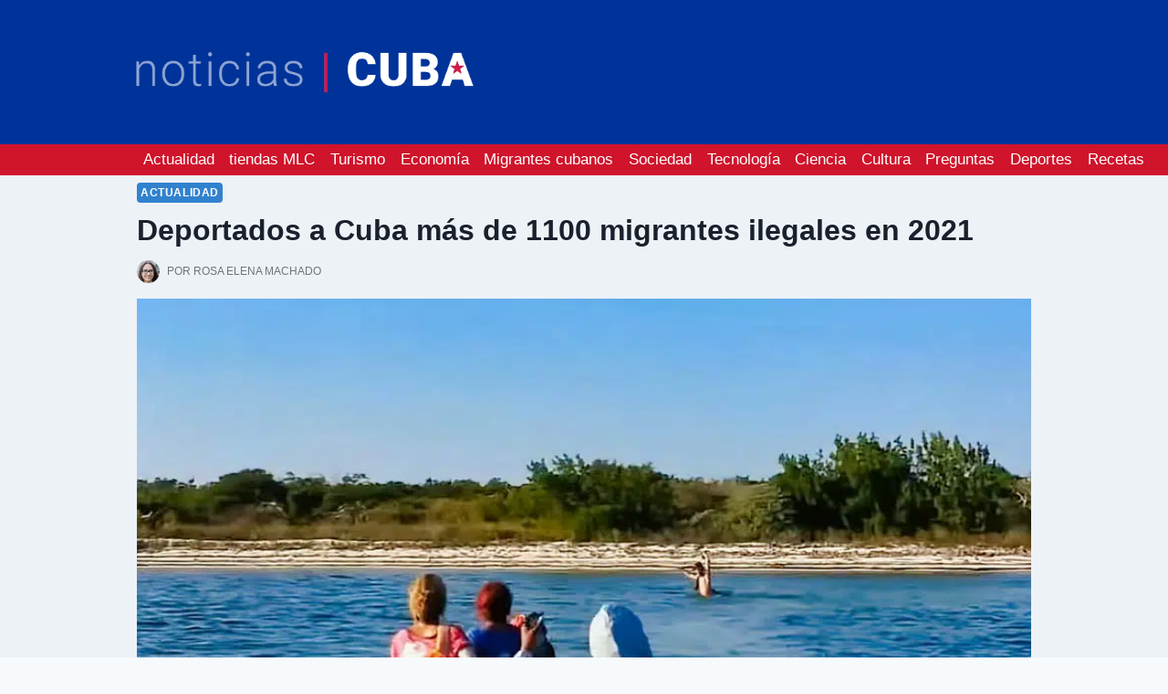

--- FILE ---
content_type: text/html; charset=UTF-8
request_url: https://noticiascuba.net/deportados-a-cuba-mas-de-1100-migrantes-ilegales-en-2021/
body_size: 42389
content:
<!doctype html>
<html lang="es" prefix="og: https://ogp.me/ns#" class="no-js" itemtype="https://schema.org/Blog" itemscope>
<head><meta charset="UTF-8"><script>if(navigator.userAgent.match(/MSIE|Internet Explorer/i)||navigator.userAgent.match(/Trident\/7\..*?rv:11/i)){var href=document.location.href;if(!href.match(/[?&]nowprocket/)){if(href.indexOf("?")==-1){if(href.indexOf("#")==-1){document.location.href=href+"?nowprocket=1"}else{document.location.href=href.replace("#","?nowprocket=1#")}}else{if(href.indexOf("#")==-1){document.location.href=href+"&nowprocket=1"}else{document.location.href=href.replace("#","&nowprocket=1#")}}}}</script><script>class RocketLazyLoadScripts{constructor(){this.v="1.2.3",this.triggerEvents=["keydown","mousedown","mousemove","touchmove","touchstart","touchend","wheel"],this.userEventHandler=this._triggerListener.bind(this),this.touchStartHandler=this._onTouchStart.bind(this),this.touchMoveHandler=this._onTouchMove.bind(this),this.touchEndHandler=this._onTouchEnd.bind(this),this.clickHandler=this._onClick.bind(this),this.interceptedClicks=[],window.addEventListener("pageshow",t=>{this.persisted=t.persisted}),window.addEventListener("DOMContentLoaded",()=>{this._preconnect3rdParties()}),this.delayedScripts={normal:[],async:[],defer:[]},this.trash=[],this.allJQueries=[]}_addUserInteractionListener(t){if(document.hidden){t._triggerListener();return}this.triggerEvents.forEach(e=>window.addEventListener(e,t.userEventHandler,{passive:!0})),window.addEventListener("touchstart",t.touchStartHandler,{passive:!0}),window.addEventListener("mousedown",t.touchStartHandler),document.addEventListener("visibilitychange",t.userEventHandler)}_removeUserInteractionListener(){this.triggerEvents.forEach(t=>window.removeEventListener(t,this.userEventHandler,{passive:!0})),document.removeEventListener("visibilitychange",this.userEventHandler)}_onTouchStart(t){"HTML"!==t.target.tagName&&(window.addEventListener("touchend",this.touchEndHandler),window.addEventListener("mouseup",this.touchEndHandler),window.addEventListener("touchmove",this.touchMoveHandler,{passive:!0}),window.addEventListener("mousemove",this.touchMoveHandler),t.target.addEventListener("click",this.clickHandler),this._renameDOMAttribute(t.target,"onclick","rocket-onclick"),this._pendingClickStarted())}_onTouchMove(t){window.removeEventListener("touchend",this.touchEndHandler),window.removeEventListener("mouseup",this.touchEndHandler),window.removeEventListener("touchmove",this.touchMoveHandler,{passive:!0}),window.removeEventListener("mousemove",this.touchMoveHandler),t.target.removeEventListener("click",this.clickHandler),this._renameDOMAttribute(t.target,"rocket-onclick","onclick"),this._pendingClickFinished()}_onTouchEnd(t){window.removeEventListener("touchend",this.touchEndHandler),window.removeEventListener("mouseup",this.touchEndHandler),window.removeEventListener("touchmove",this.touchMoveHandler,{passive:!0}),window.removeEventListener("mousemove",this.touchMoveHandler)}_onClick(t){t.target.removeEventListener("click",this.clickHandler),this._renameDOMAttribute(t.target,"rocket-onclick","onclick"),this.interceptedClicks.push(t),t.preventDefault(),t.stopPropagation(),t.stopImmediatePropagation(),this._pendingClickFinished()}_replayClicks(){window.removeEventListener("touchstart",this.touchStartHandler,{passive:!0}),window.removeEventListener("mousedown",this.touchStartHandler),this.interceptedClicks.forEach(t=>{t.target.dispatchEvent(new MouseEvent("click",{view:t.view,bubbles:!0,cancelable:!0}))})}_waitForPendingClicks(){return new Promise(t=>{this._isClickPending?this._pendingClickFinished=t:t()})}_pendingClickStarted(){this._isClickPending=!0}_pendingClickFinished(){this._isClickPending=!1}_renameDOMAttribute(t,e,r){t.hasAttribute&&t.hasAttribute(e)&&(event.target.setAttribute(r,event.target.getAttribute(e)),event.target.removeAttribute(e))}_triggerListener(){this._removeUserInteractionListener(this),"loading"===document.readyState?document.addEventListener("DOMContentLoaded",this._loadEverythingNow.bind(this)):this._loadEverythingNow()}_preconnect3rdParties(){let t=[];document.querySelectorAll("script[type=rocketlazyloadscript]").forEach(e=>{if(e.hasAttribute("src")){let r=new URL(e.src).origin;r!==location.origin&&t.push({src:r,crossOrigin:e.crossOrigin||"module"===e.getAttribute("data-rocket-type")})}}),t=[...new Map(t.map(t=>[JSON.stringify(t),t])).values()],this._batchInjectResourceHints(t,"preconnect")}async _loadEverythingNow(){this.lastBreath=Date.now(),this._delayEventListeners(this),this._delayJQueryReady(this),this._handleDocumentWrite(),this._registerAllDelayedScripts(),this._preloadAllScripts(),await this._loadScriptsFromList(this.delayedScripts.normal),await this._loadScriptsFromList(this.delayedScripts.defer),await this._loadScriptsFromList(this.delayedScripts.async);try{await this._triggerDOMContentLoaded(),await this._triggerWindowLoad()}catch(t){console.error(t)}window.dispatchEvent(new Event("rocket-allScriptsLoaded")),this._waitForPendingClicks().then(()=>{this._replayClicks()}),this._emptyTrash()}_registerAllDelayedScripts(){document.querySelectorAll("script[type=rocketlazyloadscript]").forEach(t=>{t.hasAttribute("data-rocket-src")?t.hasAttribute("async")&&!1!==t.async?this.delayedScripts.async.push(t):t.hasAttribute("defer")&&!1!==t.defer||"module"===t.getAttribute("data-rocket-type")?this.delayedScripts.defer.push(t):this.delayedScripts.normal.push(t):this.delayedScripts.normal.push(t)})}async _transformScript(t){return new Promise((await this._littleBreath(),navigator.userAgent.indexOf("Firefox/")>0||""===navigator.vendor)?e=>{let r=document.createElement("script");[...t.attributes].forEach(t=>{let e=t.nodeName;"type"!==e&&("data-rocket-type"===e&&(e="type"),"data-rocket-src"===e&&(e="src"),r.setAttribute(e,t.nodeValue))}),t.text&&(r.text=t.text),r.hasAttribute("src")?(r.addEventListener("load",e),r.addEventListener("error",e)):(r.text=t.text,e());try{t.parentNode.replaceChild(r,t)}catch(i){e()}}:async e=>{function r(){t.setAttribute("data-rocket-status","failed"),e()}try{let i=t.getAttribute("data-rocket-type"),n=t.getAttribute("data-rocket-src");t.text,i?(t.type=i,t.removeAttribute("data-rocket-type")):t.removeAttribute("type"),t.addEventListener("load",function r(){t.setAttribute("data-rocket-status","executed"),e()}),t.addEventListener("error",r),n?(t.removeAttribute("data-rocket-src"),t.src=n):t.src="data:text/javascript;base64,"+window.btoa(unescape(encodeURIComponent(t.text)))}catch(s){r()}})}async _loadScriptsFromList(t){let e=t.shift();return e&&e.isConnected?(await this._transformScript(e),this._loadScriptsFromList(t)):Promise.resolve()}_preloadAllScripts(){this._batchInjectResourceHints([...this.delayedScripts.normal,...this.delayedScripts.defer,...this.delayedScripts.async],"preload")}_batchInjectResourceHints(t,e){var r=document.createDocumentFragment();t.forEach(t=>{let i=t.getAttribute&&t.getAttribute("data-rocket-src")||t.src;if(i){let n=document.createElement("link");n.href=i,n.rel=e,"preconnect"!==e&&(n.as="script"),t.getAttribute&&"module"===t.getAttribute("data-rocket-type")&&(n.crossOrigin=!0),t.crossOrigin&&(n.crossOrigin=t.crossOrigin),t.integrity&&(n.integrity=t.integrity),r.appendChild(n),this.trash.push(n)}}),document.head.appendChild(r)}_delayEventListeners(t){let e={};function r(t,r){!function t(r){!e[r]&&(e[r]={originalFunctions:{add:r.addEventListener,remove:r.removeEventListener},eventsToRewrite:[]},r.addEventListener=function(){arguments[0]=i(arguments[0]),e[r].originalFunctions.add.apply(r,arguments)},r.removeEventListener=function(){arguments[0]=i(arguments[0]),e[r].originalFunctions.remove.apply(r,arguments)});function i(t){return e[r].eventsToRewrite.indexOf(t)>=0?"rocket-"+t:t}}(t),e[t].eventsToRewrite.push(r)}function i(t,e){let r=t[e];Object.defineProperty(t,e,{get:()=>r||function(){},set(i){t["rocket"+e]=r=i}})}r(document,"DOMContentLoaded"),r(window,"DOMContentLoaded"),r(window,"load"),r(window,"pageshow"),r(document,"readystatechange"),i(document,"onreadystatechange"),i(window,"onload"),i(window,"onpageshow")}_delayJQueryReady(t){let e;function r(r){if(r&&r.fn&&!t.allJQueries.includes(r)){r.fn.ready=r.fn.init.prototype.ready=function(e){return t.domReadyFired?e.bind(document)(r):document.addEventListener("rocket-DOMContentLoaded",()=>e.bind(document)(r)),r([])};let i=r.fn.on;r.fn.on=r.fn.init.prototype.on=function(){if(this[0]===window){function t(t){return t.split(" ").map(t=>"load"===t||0===t.indexOf("load.")?"rocket-jquery-load":t).join(" ")}"string"==typeof arguments[0]||arguments[0]instanceof String?arguments[0]=t(arguments[0]):"object"==typeof arguments[0]&&Object.keys(arguments[0]).forEach(e=>{let r=arguments[0][e];delete arguments[0][e],arguments[0][t(e)]=r})}return i.apply(this,arguments),this},t.allJQueries.push(r)}e=r}r(window.jQuery),Object.defineProperty(window,"jQuery",{get:()=>e,set(t){r(t)}})}async _triggerDOMContentLoaded(){this.domReadyFired=!0,await this._littleBreath(),document.dispatchEvent(new Event("rocket-DOMContentLoaded")),await this._littleBreath(),window.dispatchEvent(new Event("rocket-DOMContentLoaded")),await this._littleBreath(),document.dispatchEvent(new Event("rocket-readystatechange")),await this._littleBreath(),document.rocketonreadystatechange&&document.rocketonreadystatechange()}async _triggerWindowLoad(){await this._littleBreath(),window.dispatchEvent(new Event("rocket-load")),await this._littleBreath(),window.rocketonload&&window.rocketonload(),await this._littleBreath(),this.allJQueries.forEach(t=>t(window).trigger("rocket-jquery-load")),await this._littleBreath();let t=new Event("rocket-pageshow");t.persisted=this.persisted,window.dispatchEvent(t),await this._littleBreath(),window.rocketonpageshow&&window.rocketonpageshow({persisted:this.persisted})}_handleDocumentWrite(){let t=new Map;document.write=document.writeln=function(e){let r=document.currentScript;r||console.error("WPRocket unable to document.write this: "+e);let i=document.createRange(),n=r.parentElement,s=t.get(r);void 0===s&&(s=r.nextSibling,t.set(r,s));let a=document.createDocumentFragment();i.setStart(a,0),a.appendChild(i.createContextualFragment(e)),n.insertBefore(a,s)}}async _littleBreath(){Date.now()-this.lastBreath>45&&(await this._requestAnimFrame(),this.lastBreath=Date.now())}async _requestAnimFrame(){return document.hidden?new Promise(t=>setTimeout(t)):new Promise(t=>requestAnimationFrame(t))}_emptyTrash(){this.trash.forEach(t=>t.remove())}static run(){let t=new RocketLazyLoadScripts;t._addUserInteractionListener(t)}}RocketLazyLoadScripts.run();</script>
	
	<meta name="viewport" content="width=device-width, initial-scale=1, minimum-scale=1">
		<style>img:is([sizes="auto" i], [sizes^="auto," i]) { contain-intrinsic-size: 3000px 1500px }</style>
	<!-- Etiqueta de Google (gtag.js) Modo de consentimiento dataLayer añadido por Site Kit -->
<script type="rocketlazyloadscript" id="google_gtagjs-js-consent-mode-data-layer">
window.dataLayer = window.dataLayer || [];function gtag(){dataLayer.push(arguments);}
gtag('consent', 'default', {"ad_personalization":"denied","ad_storage":"denied","ad_user_data":"denied","analytics_storage":"denied","functionality_storage":"denied","security_storage":"denied","personalization_storage":"denied","region":["AT","BE","BG","CH","CY","CZ","DE","DK","EE","ES","FI","FR","GB","GR","HR","HU","IE","IS","IT","LI","LT","LU","LV","MT","NL","NO","PL","PT","RO","SE","SI","SK"],"wait_for_update":500});
window._googlesitekitConsentCategoryMap = {"statistics":["analytics_storage"],"marketing":["ad_storage","ad_user_data","ad_personalization"],"functional":["functionality_storage","security_storage"],"preferences":["personalization_storage"]};
window._googlesitekitConsents = {"ad_personalization":"denied","ad_storage":"denied","ad_user_data":"denied","analytics_storage":"denied","functionality_storage":"denied","security_storage":"denied","personalization_storage":"denied","region":["AT","BE","BG","CH","CY","CZ","DE","DK","EE","ES","FI","FR","GB","GR","HR","HU","IE","IS","IT","LI","LT","LU","LV","MT","NL","NO","PL","PT","RO","SE","SI","SK"],"wait_for_update":500};
</script>
<!-- Fin de la etiqueta Google (gtag.js) Modo de consentimiento dataLayer añadido por Site Kit -->

<!-- Optimización en motores de búsqueda por Rank Math PRO -  https://rankmath.com/ -->
<title>Deportados a Cuba más de 1100 migrantes ilegales en 2021</title>
<meta name="description" content="Un total de 1137 cubanos han sido deportados a Cuba durante 2021, tras salir de manera ilegal del país por vía marítima, buscando llegar a los Estados Unidos."/>
<meta name="robots" content="follow, index, max-snippet:-1, max-video-preview:-1, max-image-preview:large"/>
<link rel="canonical" href="https://noticiascuba.net/deportados-a-cuba-mas-de-1100-migrantes-ilegales-en-2021/" />
<meta property="og:locale" content="es_ES" />
<meta property="og:type" content="article" />
<meta property="og:title" content="Deportados a Cuba más de 1100 migrantes ilegales en 2021" />
<meta property="og:description" content="Un total de 1137 cubanos han sido deportados a Cuba durante 2021, tras salir de manera ilegal del país por vía marítima, buscando llegar a los Estados Unidos." />
<meta property="og:url" content="https://noticiascuba.net/deportados-a-cuba-mas-de-1100-migrantes-ilegales-en-2021/" />
<meta property="og:site_name" content="Noticias Cuba" />
<meta property="article:publisher" content="https://www.facebook.com/noticiascuba.net/" />
<meta property="article:author" content="https://www.facebook.com/profile.php?id=100070347695239" />
<meta property="article:section" content="Actualidad" />
<meta property="og:updated_time" content="2021-10-26T19:17:07-04:00" />
<meta property="og:image" content="https://noticiascuba.net/wp-content/uploads/balseros-cubanos.jpg" />
<meta property="og:image:secure_url" content="https://noticiascuba.net/wp-content/uploads/balseros-cubanos.jpg" />
<meta property="og:image:width" content="1200" />
<meta property="og:image:height" content="674" />
<meta property="og:image:alt" content="balseros cubanos" />
<meta property="og:image:type" content="image/jpeg" />
<meta property="article:published_time" content="2021-10-26T19:09:58-04:00" />
<meta property="article:modified_time" content="2021-10-26T19:17:07-04:00" />
<meta name="twitter:card" content="summary_large_image" />
<meta name="twitter:title" content="Deportados a Cuba más de 1100 migrantes ilegales en 2021" />
<meta name="twitter:description" content="Un total de 1137 cubanos han sido deportados a Cuba durante 2021, tras salir de manera ilegal del país por vía marítima, buscando llegar a los Estados Unidos." />
<meta name="twitter:site" content="@noticiascubaTW" />
<meta name="twitter:creator" content="@RosaMachado87" />
<meta name="twitter:image" content="https://noticiascuba.net/wp-content/uploads/balseros-cubanos.jpg" />
<meta name="twitter:label1" content="Escrito por" />
<meta name="twitter:data1" content="Rosa Elena Machado" />
<meta name="twitter:label2" content="Tiempo de lectura" />
<meta name="twitter:data2" content="1 minuto" />
<script type="application/ld+json" class="rank-math-schema-pro">{"@context":"https://schema.org","@graph":[{"@type":["Person","Organization"],"@id":"https://noticiascuba.net/#person","name":"Alfredo Fr\u00f3meta","sameAs":["https://www.facebook.com/noticiascuba.net/","https://twitter.com/noticiascubaTW"],"logo":{"@type":"ImageObject","@id":"https://noticiascuba.net/#logo","url":"https://noticiascuba.net/wp-content/uploads/cropped-cropped-NC-LOGO-NEW.png","contentUrl":"https://noticiascuba.net/wp-content/uploads/cropped-cropped-NC-LOGO-NEW.png","caption":"Noticias Cuba","inLanguage":"es","width":"1088","height":"435"},"image":{"@type":"ImageObject","@id":"https://noticiascuba.net/#logo","url":"https://noticiascuba.net/wp-content/uploads/cropped-cropped-NC-LOGO-NEW.png","contentUrl":"https://noticiascuba.net/wp-content/uploads/cropped-cropped-NC-LOGO-NEW.png","caption":"Noticias Cuba","inLanguage":"es","width":"1088","height":"435"}},{"@type":"WebSite","@id":"https://noticiascuba.net/#website","url":"https://noticiascuba.net","name":"Noticias Cuba","publisher":{"@id":"https://noticiascuba.net/#person"},"inLanguage":"es"},{"@type":"ImageObject","@id":"https://noticiascuba.net/wp-content/uploads/balseros-cubanos.jpg","url":"https://noticiascuba.net/wp-content/uploads/balseros-cubanos.jpg","width":"1200","height":"674","caption":"balseros cubanos","inLanguage":"es"},{"@type":"WebPage","@id":"https://noticiascuba.net/deportados-a-cuba-mas-de-1100-migrantes-ilegales-en-2021/#webpage","url":"https://noticiascuba.net/deportados-a-cuba-mas-de-1100-migrantes-ilegales-en-2021/","name":"Deportados a Cuba m\u00e1s de 1100 migrantes ilegales en 2021","datePublished":"2021-10-26T19:09:58-04:00","dateModified":"2021-10-26T19:17:07-04:00","isPartOf":{"@id":"https://noticiascuba.net/#website"},"primaryImageOfPage":{"@id":"https://noticiascuba.net/wp-content/uploads/balseros-cubanos.jpg"},"inLanguage":"es"},{"@type":"Person","@id":"https://noticiascuba.net/deportados-a-cuba-mas-de-1100-migrantes-ilegales-en-2021/#author","name":"Rosa Elena Machado","image":{"@type":"ImageObject","@id":"https://noticiascuba.net/wp-content/uploads/rosa-elena-250x250-1-150x150.jpg","url":"https://noticiascuba.net/wp-content/uploads/rosa-elena-250x250-1-150x150.jpg","caption":"Rosa Elena Machado","inLanguage":"es"},"sameAs":["https://noticiascuba.net","https://www.facebook.com/profile.php?id=100070347695239","https://twitter.com/https://twitter.com/RosaMachado87"]},{"@type":"NewsArticle","headline":"Deportados a Cuba m\u00e1s de 1100 migrantes ilegales en 2021","datePublished":"2021-10-26T19:09:58-04:00","dateModified":"2021-10-26T19:17:07-04:00","author":{"@id":"https://noticiascuba.net/deportados-a-cuba-mas-de-1100-migrantes-ilegales-en-2021/#author","name":"Rosa Elena Machado"},"publisher":{"@id":"https://noticiascuba.net/#person"},"description":"Un total de 1137 cubanos han sido deportados a Cuba durante 2021, tras salir de manera ilegal del pa\u00eds por v\u00eda mar\u00edtima, buscando llegar a los Estados Unidos.","copyrightYear":"2021","copyrightHolder":{"@id":"https://noticiascuba.net/#person"},"name":"Deportados a Cuba m\u00e1s de 1100 migrantes ilegales en 2021","@id":"https://noticiascuba.net/deportados-a-cuba-mas-de-1100-migrantes-ilegales-en-2021/#richSnippet","isPartOf":{"@id":"https://noticiascuba.net/deportados-a-cuba-mas-de-1100-migrantes-ilegales-en-2021/#webpage"},"image":{"@id":"https://noticiascuba.net/wp-content/uploads/balseros-cubanos.jpg"},"inLanguage":"es","mainEntityOfPage":{"@id":"https://noticiascuba.net/deportados-a-cuba-mas-de-1100-migrantes-ilegales-en-2021/#webpage"}}]}</script>
<!-- /Plugin Rank Math WordPress SEO -->

<link rel='dns-prefetch' href='//www.googletagmanager.com' />
<link rel='dns-prefetch' href='//stats.wp.com' />
<link rel='dns-prefetch' href='//pagead2.googlesyndication.com' />
<link rel='dns-prefetch' href='//fundingchoicesmessages.google.com' />
<link rel='preconnect' href='//c0.wp.com' />
<link rel="alternate" type="application/rss+xml" title="Noticias Cuba &raquo; Feed" href="https://noticiascuba.net/feed/" />
<link rel="alternate" type="application/rss+xml" title="Noticias Cuba &raquo; Feed de los comentarios" href="https://noticiascuba.net/comments/feed/" />
<script id="wpp-js" src="https://noticiascuba.net/wp-content/plugins/wordpress-popular-posts/assets/js/wpp.min.js?ver=7.3.3" data-sampling="0" data-sampling-rate="100" data-api-url="https://noticiascuba.net/wp-json/wordpress-popular-posts" data-post-id="2234" data-token="b4861c72ef" data-lang="0" data-debug="0"></script>
			<script type="rocketlazyloadscript">document.documentElement.classList.remove( 'no-js' );</script>
			<link rel="alternate" type="application/rss+xml" title="Noticias Cuba &raquo; Comentario Deportados a Cuba más de 1100 migrantes ilegales en 2021 del feed" href="https://noticiascuba.net/deportados-a-cuba-mas-de-1100-migrantes-ilegales-en-2021/feed/" />
<script type="rocketlazyloadscript">
window._wpemojiSettings = {"baseUrl":"https:\/\/s.w.org\/images\/core\/emoji\/16.0.1\/72x72\/","ext":".png","svgUrl":"https:\/\/s.w.org\/images\/core\/emoji\/16.0.1\/svg\/","svgExt":".svg","source":{"concatemoji":"https:\/\/noticiascuba.net\/wp-includes\/js\/wp-emoji-release.min.js?ver=6.8.3"}};
/*! This file is auto-generated */
!function(s,n){var o,i,e;function c(e){try{var t={supportTests:e,timestamp:(new Date).valueOf()};sessionStorage.setItem(o,JSON.stringify(t))}catch(e){}}function p(e,t,n){e.clearRect(0,0,e.canvas.width,e.canvas.height),e.fillText(t,0,0);var t=new Uint32Array(e.getImageData(0,0,e.canvas.width,e.canvas.height).data),a=(e.clearRect(0,0,e.canvas.width,e.canvas.height),e.fillText(n,0,0),new Uint32Array(e.getImageData(0,0,e.canvas.width,e.canvas.height).data));return t.every(function(e,t){return e===a[t]})}function u(e,t){e.clearRect(0,0,e.canvas.width,e.canvas.height),e.fillText(t,0,0);for(var n=e.getImageData(16,16,1,1),a=0;a<n.data.length;a++)if(0!==n.data[a])return!1;return!0}function f(e,t,n,a){switch(t){case"flag":return n(e,"\ud83c\udff3\ufe0f\u200d\u26a7\ufe0f","\ud83c\udff3\ufe0f\u200b\u26a7\ufe0f")?!1:!n(e,"\ud83c\udde8\ud83c\uddf6","\ud83c\udde8\u200b\ud83c\uddf6")&&!n(e,"\ud83c\udff4\udb40\udc67\udb40\udc62\udb40\udc65\udb40\udc6e\udb40\udc67\udb40\udc7f","\ud83c\udff4\u200b\udb40\udc67\u200b\udb40\udc62\u200b\udb40\udc65\u200b\udb40\udc6e\u200b\udb40\udc67\u200b\udb40\udc7f");case"emoji":return!a(e,"\ud83e\udedf")}return!1}function g(e,t,n,a){var r="undefined"!=typeof WorkerGlobalScope&&self instanceof WorkerGlobalScope?new OffscreenCanvas(300,150):s.createElement("canvas"),o=r.getContext("2d",{willReadFrequently:!0}),i=(o.textBaseline="top",o.font="600 32px Arial",{});return e.forEach(function(e){i[e]=t(o,e,n,a)}),i}function t(e){var t=s.createElement("script");t.src=e,t.defer=!0,s.head.appendChild(t)}"undefined"!=typeof Promise&&(o="wpEmojiSettingsSupports",i=["flag","emoji"],n.supports={everything:!0,everythingExceptFlag:!0},e=new Promise(function(e){s.addEventListener("DOMContentLoaded",e,{once:!0})}),new Promise(function(t){var n=function(){try{var e=JSON.parse(sessionStorage.getItem(o));if("object"==typeof e&&"number"==typeof e.timestamp&&(new Date).valueOf()<e.timestamp+604800&&"object"==typeof e.supportTests)return e.supportTests}catch(e){}return null}();if(!n){if("undefined"!=typeof Worker&&"undefined"!=typeof OffscreenCanvas&&"undefined"!=typeof URL&&URL.createObjectURL&&"undefined"!=typeof Blob)try{var e="postMessage("+g.toString()+"("+[JSON.stringify(i),f.toString(),p.toString(),u.toString()].join(",")+"));",a=new Blob([e],{type:"text/javascript"}),r=new Worker(URL.createObjectURL(a),{name:"wpTestEmojiSupports"});return void(r.onmessage=function(e){c(n=e.data),r.terminate(),t(n)})}catch(e){}c(n=g(i,f,p,u))}t(n)}).then(function(e){for(var t in e)n.supports[t]=e[t],n.supports.everything=n.supports.everything&&n.supports[t],"flag"!==t&&(n.supports.everythingExceptFlag=n.supports.everythingExceptFlag&&n.supports[t]);n.supports.everythingExceptFlag=n.supports.everythingExceptFlag&&!n.supports.flag,n.DOMReady=!1,n.readyCallback=function(){n.DOMReady=!0}}).then(function(){return e}).then(function(){var e;n.supports.everything||(n.readyCallback(),(e=n.source||{}).concatemoji?t(e.concatemoji):e.wpemoji&&e.twemoji&&(t(e.twemoji),t(e.wpemoji)))}))}((window,document),window._wpemojiSettings);
</script>
<link data-minify="1" rel='stylesheet' id='genesis-blocks-style-css-css' href='https://noticiascuba.net/wp-content/cache/min/1/wp-content/plugins/genesis-blocks/dist/style-blocks.build.css?ver=1750797521' media='all' />
<link data-minify="1" rel='stylesheet' id='pt-cv-public-style-css' href='https://noticiascuba.net/wp-content/cache/min/1/wp-content/plugins/content-views-query-and-display-post-page/public/assets/css/cv.css?ver=1750797521' media='all' />
<style id='wp-emoji-styles-inline-css'>

	img.wp-smiley, img.emoji {
		display: inline !important;
		border: none !important;
		box-shadow: none !important;
		height: 1em !important;
		width: 1em !important;
		margin: 0 0.07em !important;
		vertical-align: -0.1em !important;
		background: none !important;
		padding: 0 !important;
	}
</style>
<link data-minify="1" rel='stylesheet' id='wp-block-library-css' href='https://noticiascuba.net/wp-content/cache/min/1/c/6.8.3/wp-includes/css/dist/block-library/style.min.css?ver=1759283471' media='all' />
<style id='classic-theme-styles-inline-css'>
/*! This file is auto-generated */
.wp-block-button__link{color:#fff;background-color:#32373c;border-radius:9999px;box-shadow:none;text-decoration:none;padding:calc(.667em + 2px) calc(1.333em + 2px);font-size:1.125em}.wp-block-file__button{background:#32373c;color:#fff;text-decoration:none}
</style>
<link data-minify="1" rel='stylesheet' id='mediaelement-css' href='https://noticiascuba.net/wp-content/cache/min/1/c/6.8.3/wp-includes/js/mediaelement/mediaelementplayer-legacy.min.css?ver=1759283472' media='all' />
<link data-minify="1" rel='stylesheet' id='wp-mediaelement-css' href='https://noticiascuba.net/wp-content/cache/min/1/c/6.8.3/wp-includes/js/mediaelement/wp-mediaelement.min.css?ver=1759283472' media='all' />
<style id='jetpack-sharing-buttons-style-inline-css'>
.jetpack-sharing-buttons__services-list{display:flex;flex-direction:row;flex-wrap:wrap;gap:0;list-style-type:none;margin:5px;padding:0}.jetpack-sharing-buttons__services-list.has-small-icon-size{font-size:12px}.jetpack-sharing-buttons__services-list.has-normal-icon-size{font-size:16px}.jetpack-sharing-buttons__services-list.has-large-icon-size{font-size:24px}.jetpack-sharing-buttons__services-list.has-huge-icon-size{font-size:36px}@media print{.jetpack-sharing-buttons__services-list{display:none!important}}.editor-styles-wrapper .wp-block-jetpack-sharing-buttons{gap:0;padding-inline-start:0}ul.jetpack-sharing-buttons__services-list.has-background{padding:1.25em 2.375em}
</style>
<style id='global-styles-inline-css'>
:root{--wp--preset--aspect-ratio--square: 1;--wp--preset--aspect-ratio--4-3: 4/3;--wp--preset--aspect-ratio--3-4: 3/4;--wp--preset--aspect-ratio--3-2: 3/2;--wp--preset--aspect-ratio--2-3: 2/3;--wp--preset--aspect-ratio--16-9: 16/9;--wp--preset--aspect-ratio--9-16: 9/16;--wp--preset--color--black: #000000;--wp--preset--color--cyan-bluish-gray: #abb8c3;--wp--preset--color--white: #ffffff;--wp--preset--color--pale-pink: #f78da7;--wp--preset--color--vivid-red: #cf2e2e;--wp--preset--color--luminous-vivid-orange: #ff6900;--wp--preset--color--luminous-vivid-amber: #fcb900;--wp--preset--color--light-green-cyan: #7bdcb5;--wp--preset--color--vivid-green-cyan: #00d084;--wp--preset--color--pale-cyan-blue: #8ed1fc;--wp--preset--color--vivid-cyan-blue: #0693e3;--wp--preset--color--vivid-purple: #9b51e0;--wp--preset--color--theme-palette-1: var(--global-palette1);--wp--preset--color--theme-palette-2: var(--global-palette2);--wp--preset--color--theme-palette-3: var(--global-palette3);--wp--preset--color--theme-palette-4: var(--global-palette4);--wp--preset--color--theme-palette-5: var(--global-palette5);--wp--preset--color--theme-palette-6: var(--global-palette6);--wp--preset--color--theme-palette-7: var(--global-palette7);--wp--preset--color--theme-palette-8: var(--global-palette8);--wp--preset--color--theme-palette-9: var(--global-palette9);--wp--preset--gradient--vivid-cyan-blue-to-vivid-purple: linear-gradient(135deg,rgba(6,147,227,1) 0%,rgb(155,81,224) 100%);--wp--preset--gradient--light-green-cyan-to-vivid-green-cyan: linear-gradient(135deg,rgb(122,220,180) 0%,rgb(0,208,130) 100%);--wp--preset--gradient--luminous-vivid-amber-to-luminous-vivid-orange: linear-gradient(135deg,rgba(252,185,0,1) 0%,rgba(255,105,0,1) 100%);--wp--preset--gradient--luminous-vivid-orange-to-vivid-red: linear-gradient(135deg,rgba(255,105,0,1) 0%,rgb(207,46,46) 100%);--wp--preset--gradient--very-light-gray-to-cyan-bluish-gray: linear-gradient(135deg,rgb(238,238,238) 0%,rgb(169,184,195) 100%);--wp--preset--gradient--cool-to-warm-spectrum: linear-gradient(135deg,rgb(74,234,220) 0%,rgb(151,120,209) 20%,rgb(207,42,186) 40%,rgb(238,44,130) 60%,rgb(251,105,98) 80%,rgb(254,248,76) 100%);--wp--preset--gradient--blush-light-purple: linear-gradient(135deg,rgb(255,206,236) 0%,rgb(152,150,240) 100%);--wp--preset--gradient--blush-bordeaux: linear-gradient(135deg,rgb(254,205,165) 0%,rgb(254,45,45) 50%,rgb(107,0,62) 100%);--wp--preset--gradient--luminous-dusk: linear-gradient(135deg,rgb(255,203,112) 0%,rgb(199,81,192) 50%,rgb(65,88,208) 100%);--wp--preset--gradient--pale-ocean: linear-gradient(135deg,rgb(255,245,203) 0%,rgb(182,227,212) 50%,rgb(51,167,181) 100%);--wp--preset--gradient--electric-grass: linear-gradient(135deg,rgb(202,248,128) 0%,rgb(113,206,126) 100%);--wp--preset--gradient--midnight: linear-gradient(135deg,rgb(2,3,129) 0%,rgb(40,116,252) 100%);--wp--preset--font-size--small: var(--global-font-size-small);--wp--preset--font-size--medium: var(--global-font-size-medium);--wp--preset--font-size--large: var(--global-font-size-large);--wp--preset--font-size--x-large: 42px;--wp--preset--font-size--larger: var(--global-font-size-larger);--wp--preset--font-size--xxlarge: var(--global-font-size-xxlarge);--wp--preset--spacing--20: 0.44rem;--wp--preset--spacing--30: 0.67rem;--wp--preset--spacing--40: 1rem;--wp--preset--spacing--50: 1.5rem;--wp--preset--spacing--60: 2.25rem;--wp--preset--spacing--70: 3.38rem;--wp--preset--spacing--80: 5.06rem;--wp--preset--shadow--natural: 6px 6px 9px rgba(0, 0, 0, 0.2);--wp--preset--shadow--deep: 12px 12px 50px rgba(0, 0, 0, 0.4);--wp--preset--shadow--sharp: 6px 6px 0px rgba(0, 0, 0, 0.2);--wp--preset--shadow--outlined: 6px 6px 0px -3px rgba(255, 255, 255, 1), 6px 6px rgba(0, 0, 0, 1);--wp--preset--shadow--crisp: 6px 6px 0px rgba(0, 0, 0, 1);}:where(.is-layout-flex){gap: 0.5em;}:where(.is-layout-grid){gap: 0.5em;}body .is-layout-flex{display: flex;}.is-layout-flex{flex-wrap: wrap;align-items: center;}.is-layout-flex > :is(*, div){margin: 0;}body .is-layout-grid{display: grid;}.is-layout-grid > :is(*, div){margin: 0;}:where(.wp-block-columns.is-layout-flex){gap: 2em;}:where(.wp-block-columns.is-layout-grid){gap: 2em;}:where(.wp-block-post-template.is-layout-flex){gap: 1.25em;}:where(.wp-block-post-template.is-layout-grid){gap: 1.25em;}.has-black-color{color: var(--wp--preset--color--black) !important;}.has-cyan-bluish-gray-color{color: var(--wp--preset--color--cyan-bluish-gray) !important;}.has-white-color{color: var(--wp--preset--color--white) !important;}.has-pale-pink-color{color: var(--wp--preset--color--pale-pink) !important;}.has-vivid-red-color{color: var(--wp--preset--color--vivid-red) !important;}.has-luminous-vivid-orange-color{color: var(--wp--preset--color--luminous-vivid-orange) !important;}.has-luminous-vivid-amber-color{color: var(--wp--preset--color--luminous-vivid-amber) !important;}.has-light-green-cyan-color{color: var(--wp--preset--color--light-green-cyan) !important;}.has-vivid-green-cyan-color{color: var(--wp--preset--color--vivid-green-cyan) !important;}.has-pale-cyan-blue-color{color: var(--wp--preset--color--pale-cyan-blue) !important;}.has-vivid-cyan-blue-color{color: var(--wp--preset--color--vivid-cyan-blue) !important;}.has-vivid-purple-color{color: var(--wp--preset--color--vivid-purple) !important;}.has-black-background-color{background-color: var(--wp--preset--color--black) !important;}.has-cyan-bluish-gray-background-color{background-color: var(--wp--preset--color--cyan-bluish-gray) !important;}.has-white-background-color{background-color: var(--wp--preset--color--white) !important;}.has-pale-pink-background-color{background-color: var(--wp--preset--color--pale-pink) !important;}.has-vivid-red-background-color{background-color: var(--wp--preset--color--vivid-red) !important;}.has-luminous-vivid-orange-background-color{background-color: var(--wp--preset--color--luminous-vivid-orange) !important;}.has-luminous-vivid-amber-background-color{background-color: var(--wp--preset--color--luminous-vivid-amber) !important;}.has-light-green-cyan-background-color{background-color: var(--wp--preset--color--light-green-cyan) !important;}.has-vivid-green-cyan-background-color{background-color: var(--wp--preset--color--vivid-green-cyan) !important;}.has-pale-cyan-blue-background-color{background-color: var(--wp--preset--color--pale-cyan-blue) !important;}.has-vivid-cyan-blue-background-color{background-color: var(--wp--preset--color--vivid-cyan-blue) !important;}.has-vivid-purple-background-color{background-color: var(--wp--preset--color--vivid-purple) !important;}.has-black-border-color{border-color: var(--wp--preset--color--black) !important;}.has-cyan-bluish-gray-border-color{border-color: var(--wp--preset--color--cyan-bluish-gray) !important;}.has-white-border-color{border-color: var(--wp--preset--color--white) !important;}.has-pale-pink-border-color{border-color: var(--wp--preset--color--pale-pink) !important;}.has-vivid-red-border-color{border-color: var(--wp--preset--color--vivid-red) !important;}.has-luminous-vivid-orange-border-color{border-color: var(--wp--preset--color--luminous-vivid-orange) !important;}.has-luminous-vivid-amber-border-color{border-color: var(--wp--preset--color--luminous-vivid-amber) !important;}.has-light-green-cyan-border-color{border-color: var(--wp--preset--color--light-green-cyan) !important;}.has-vivid-green-cyan-border-color{border-color: var(--wp--preset--color--vivid-green-cyan) !important;}.has-pale-cyan-blue-border-color{border-color: var(--wp--preset--color--pale-cyan-blue) !important;}.has-vivid-cyan-blue-border-color{border-color: var(--wp--preset--color--vivid-cyan-blue) !important;}.has-vivid-purple-border-color{border-color: var(--wp--preset--color--vivid-purple) !important;}.has-vivid-cyan-blue-to-vivid-purple-gradient-background{background: var(--wp--preset--gradient--vivid-cyan-blue-to-vivid-purple) !important;}.has-light-green-cyan-to-vivid-green-cyan-gradient-background{background: var(--wp--preset--gradient--light-green-cyan-to-vivid-green-cyan) !important;}.has-luminous-vivid-amber-to-luminous-vivid-orange-gradient-background{background: var(--wp--preset--gradient--luminous-vivid-amber-to-luminous-vivid-orange) !important;}.has-luminous-vivid-orange-to-vivid-red-gradient-background{background: var(--wp--preset--gradient--luminous-vivid-orange-to-vivid-red) !important;}.has-very-light-gray-to-cyan-bluish-gray-gradient-background{background: var(--wp--preset--gradient--very-light-gray-to-cyan-bluish-gray) !important;}.has-cool-to-warm-spectrum-gradient-background{background: var(--wp--preset--gradient--cool-to-warm-spectrum) !important;}.has-blush-light-purple-gradient-background{background: var(--wp--preset--gradient--blush-light-purple) !important;}.has-blush-bordeaux-gradient-background{background: var(--wp--preset--gradient--blush-bordeaux) !important;}.has-luminous-dusk-gradient-background{background: var(--wp--preset--gradient--luminous-dusk) !important;}.has-pale-ocean-gradient-background{background: var(--wp--preset--gradient--pale-ocean) !important;}.has-electric-grass-gradient-background{background: var(--wp--preset--gradient--electric-grass) !important;}.has-midnight-gradient-background{background: var(--wp--preset--gradient--midnight) !important;}.has-small-font-size{font-size: var(--wp--preset--font-size--small) !important;}.has-medium-font-size{font-size: var(--wp--preset--font-size--medium) !important;}.has-large-font-size{font-size: var(--wp--preset--font-size--large) !important;}.has-x-large-font-size{font-size: var(--wp--preset--font-size--x-large) !important;}
:where(.wp-block-post-template.is-layout-flex){gap: 1.25em;}:where(.wp-block-post-template.is-layout-grid){gap: 1.25em;}
:where(.wp-block-columns.is-layout-flex){gap: 2em;}:where(.wp-block-columns.is-layout-grid){gap: 2em;}
:root :where(.wp-block-pullquote){font-size: 1.5em;line-height: 1.6;}
</style>
<link data-minify="1" rel='stylesheet' id='contact-form-7-css' href='https://noticiascuba.net/wp-content/cache/min/1/wp-content/plugins/contact-form-7/includes/css/styles.css?ver=1750797521' media='all' />
<link data-minify="1" rel='stylesheet' id='wordpress-popular-posts-css-css' href='https://noticiascuba.net/wp-content/cache/min/1/wp-content/plugins/wordpress-popular-posts/assets/css/wpp.css?ver=1750797521' media='all' />
<link rel='stylesheet' id='kadence-global-css' href='https://noticiascuba.net/wp-content/themes/kadence/assets/css/global.min.css?ver=1.3.6' media='all' />
<style id='kadence-global-inline-css'>
/* Kadence Base CSS */
:root{--global-palette1:#3182CE;--global-palette2:#2B6CB0;--global-palette3:#1A202C;--global-palette4:#2D3748;--global-palette5:#4A5568;--global-palette6:#718096;--global-palette7:#EDF2F7;--global-palette8:#F7FAFC;--global-palette9:#FFFFFF;--global-palette9rgb:255, 255, 255;--global-palette-highlight:var(--global-palette1);--global-palette-highlight-alt:var(--global-palette2);--global-palette-highlight-alt2:var(--global-palette9);--global-palette-btn-bg:var(--global-palette1);--global-palette-btn-bg-hover:var(--global-palette2);--global-palette-btn:var(--global-palette9);--global-palette-btn-hover:var(--global-palette9);--global-body-font-family:-apple-system,BlinkMacSystemFont,"Segoe UI",Roboto,Oxygen-Sans,Ubuntu,Cantarell,"Helvetica Neue",sans-serif, "Apple Color Emoji", "Segoe UI Emoji", "Segoe UI Symbol";--global-heading-font-family:inherit;--global-primary-nav-font-family:inherit;--global-fallback-font:sans-serif;--global-display-fallback-font:sans-serif;--global-content-width:1054px;--global-content-wide-width:calc(1054px + 230px);--global-content-narrow-width:1028px;--global-content-edge-padding:1.5rem;--global-content-boxed-padding:2rem;--global-calc-content-width:calc(1054px - var(--global-content-edge-padding) - var(--global-content-edge-padding) );--wp--style--global--content-size:var(--global-calc-content-width);}.wp-site-blocks{--global-vw:calc( 100vw - ( 0.5 * var(--scrollbar-offset)));}body{background:var(--global-palette8);}body, input, select, optgroup, textarea{font-style:normal;font-weight:400;font-size:17px;line-height:1.6;font-family:var(--global-body-font-family);color:var(--global-palette4);}.content-bg, body.content-style-unboxed .site{background:var(--global-palette7);}@media all and (max-width: 767px){body{font-size:20px;line-height:1.44;}}h1,h2,h3,h4,h5,h6{font-family:var(--global-heading-font-family);}h1{font-style:normal;font-weight:700;font-size:32px;line-height:1.3;color:var(--global-palette3);}h2{font-style:normal;font-weight:900;font-size:29px;line-height:1.15;letter-spacing:-0.01em;color:var(--global-palette3);}h3{font-style:normal;font-weight:600;font-size:24px;line-height:1.09;color:var(--global-palette3);}h4{font-weight:700;font-size:22px;line-height:1.5;color:var(--global-palette4);}h5{font-weight:700;font-size:20px;line-height:1.5;color:var(--global-palette4);}h6{font-weight:700;font-size:18px;line-height:1.5;color:var(--global-palette5);}.entry-hero .kadence-breadcrumbs{max-width:1054px;}.site-container, .site-header-row-layout-contained, .site-footer-row-layout-contained, .entry-hero-layout-contained, .comments-area, .alignfull > .wp-block-cover__inner-container, .alignwide > .wp-block-cover__inner-container{max-width:var(--global-content-width);}.content-width-narrow .content-container.site-container, .content-width-narrow .hero-container.site-container{max-width:var(--global-content-narrow-width);}@media all and (min-width: 1284px){.wp-site-blocks .content-container  .alignwide{margin-left:-115px;margin-right:-115px;width:unset;max-width:unset;}}@media all and (min-width: 1288px){.content-width-narrow .wp-site-blocks .content-container .alignwide{margin-left:-130px;margin-right:-130px;width:unset;max-width:unset;}}.content-style-boxed .wp-site-blocks .entry-content .alignwide{margin-left:calc( -1 * var( --global-content-boxed-padding ) );margin-right:calc( -1 * var( --global-content-boxed-padding ) );}.content-area{margin-top:0rem;margin-bottom:0rem;}@media all and (max-width: 1024px){.content-area{margin-top:3rem;margin-bottom:3rem;}}@media all and (max-width: 767px){.content-area{margin-top:0rem;margin-bottom:0rem;}}@media all and (max-width: 1024px){:root{--global-content-boxed-padding:2rem;}}@media all and (max-width: 767px){:root{--global-content-boxed-padding:0.2rem;}}.entry-content-wrap{padding:2rem;}@media all and (max-width: 1024px){.entry-content-wrap{padding:2rem;}}@media all and (max-width: 767px){.entry-content-wrap{padding:0.2rem;}}.entry.single-entry{box-shadow:0px 15px 15px -10px var(--global-palette1);}.entry.loop-entry{box-shadow:0px 15px 15px -10px rgba(0,0,0,0.05);}.loop-entry .entry-content-wrap{padding:0rem;}@media all and (max-width: 1024px){.loop-entry .entry-content-wrap{padding:2rem;}}@media all and (max-width: 767px){.loop-entry .entry-content-wrap{padding:1.5rem;}}button, .button, .wp-block-button__link, input[type="button"], input[type="reset"], input[type="submit"], .fl-button, .elementor-button-wrapper .elementor-button, .wc-block-components-checkout-place-order-button, .wc-block-cart__submit{font-style:normal;box-shadow:0px 0px 0px -7px rgba(0,0,0,0);}button:hover, button:focus, button:active, .button:hover, .button:focus, .button:active, .wp-block-button__link:hover, .wp-block-button__link:focus, .wp-block-button__link:active, input[type="button"]:hover, input[type="button"]:focus, input[type="button"]:active, input[type="reset"]:hover, input[type="reset"]:focus, input[type="reset"]:active, input[type="submit"]:hover, input[type="submit"]:focus, input[type="submit"]:active, .elementor-button-wrapper .elementor-button:hover, .elementor-button-wrapper .elementor-button:focus, .elementor-button-wrapper .elementor-button:active, .wc-block-cart__submit:hover{box-shadow:0px 15px 25px -7px rgba(0,0,0,0.1);}.kb-button.kb-btn-global-outline.kb-btn-global-inherit{padding-top:calc(px - 2px);padding-right:calc(px - 2px);padding-bottom:calc(px - 2px);padding-left:calc(px - 2px);}@media all and (min-width: 1025px){.transparent-header .entry-hero .entry-hero-container-inner{padding-top:calc(80px + 0px);}}@media all and (max-width: 1024px){.mobile-transparent-header .entry-hero .entry-hero-container-inner{padding-top:80px;}}@media all and (max-width: 767px){.mobile-transparent-header .entry-hero .entry-hero-container-inner{padding-top:80px;}}#kt-scroll-up-reader, #kt-scroll-up{border-radius:0px 0px 0px 0px;bottom:30px;font-size:1.2em;padding:0.4em 0.4em 0.4em 0.4em;}#kt-scroll-up-reader.scroll-up-side-right, #kt-scroll-up.scroll-up-side-right{right:30px;}#kt-scroll-up-reader.scroll-up-side-left, #kt-scroll-up.scroll-up-side-left{left:30px;}.wp-site-blocks .entry-related h2.entry-related-title{font-style:normal;}.wp-site-blocks .post-title h1{font-style:normal;font-weight:900;text-transform:none;}@media all and (max-width: 767px){.wp-site-blocks .post-title h1{font-size:24px;line-height:1.2;letter-spacing:-0.018em;}}.post-title .entry-taxonomies, .post-title .entry-taxonomies a{font-style:normal;}.post-title .entry-meta{font-style:normal;font-size:12px;line-height:1.39;text-transform:uppercase;color:#737373;}.post-title .kadence-breadcrumbs{font-style:normal;}.post-title .title-entry-excerpt{font-style:normal;font-weight:400;font-size:25px;font-family:-apple-system,BlinkMacSystemFont,"Segoe UI",Roboto,Oxygen-Sans,Ubuntu,Cantarell,"Helvetica Neue",sans-serif, "Apple Color Emoji", "Segoe UI Emoji", "Segoe UI Symbol";}@media all and (max-width: 767px){.post-title .title-entry-excerpt{font-size:17px;}}.entry-hero.post-hero-section .entry-header{min-height:200px;}body.social-brand-colors .social-show-brand-hover .social-link-facebook:not(.ignore-brand):not(.skip):not(.ignore):hover, body.social-brand-colors .social-show-brand-until .social-link-facebook:not(:hover):not(.skip):not(.ignore), body.social-brand-colors .social-show-brand-always .social-link-facebook:not(.ignore-brand):not(.skip):not(.ignore){background:#3b5998;}body.social-brand-colors .social-show-brand-hover.social-style-outline .social-link-facebook:not(.ignore-brand):not(.skip):not(.ignore):hover, body.social-brand-colors .social-show-brand-until.social-style-outline .social-link-facebook:not(:hover):not(.skip):not(.ignore), body.social-brand-colors .social-show-brand-always.social-style-outline .social-link-facebook:not(.ignore-brand):not(.skip):not(.ignore){color:#3b5998;}body.social-brand-colors .social-show-brand-hover .social-link-twitter:not(.ignore-brand):not(.skip):not(.ignore):hover, body.social-brand-colors .social-show-brand-until .social-link-twitter:not(:hover):not(.skip):not(.ignore), body.social-brand-colors .social-show-brand-always .social-link-twitter:not(.ignore-brand):not(.skip):not(.ignore){background:#1DA1F2;}body.social-brand-colors .social-show-brand-hover.social-style-outline .social-link-twitter:not(.ignore-brand):not(.skip):not(.ignore):hover, body.social-brand-colors .social-show-brand-until.social-style-outline .social-link-twitter:not(:hover):not(.skip):not(.ignore), body.social-brand-colors .social-show-brand-always.social-style-outline .social-link-twitter:not(.ignore-brand):not(.skip):not(.ignore){color:#1DA1F2;}body.social-brand-colors .social-show-brand-hover .social-link-youtube:not(.ignore-brand):not(.skip):not(.ignore):hover, body.social-brand-colors .social-show-brand-until .social-link-youtube:not(:hover):not(.skip):not(.ignore), body.social-brand-colors .social-show-brand-always .social-link-youtube:not(.ignore-brand):not(.skip):not(.ignore){background:#FF3333;}body.social-brand-colors .social-show-brand-hover.social-style-outline .social-link-youtube:not(.ignore-brand):not(.skip):not(.ignore):hover, body.social-brand-colors .social-show-brand-until.social-style-outline .social-link-youtube:not(:hover):not(.skip):not(.ignore), body.social-brand-colors .social-show-brand-always.social-style-outline .social-link-youtube:not(.ignore-brand):not(.skip):not(.ignore){color:#FF3333;}body.social-brand-colors .social-show-brand-hover .social-link-rss:not(.ignore-brand):not(.skip):not(.ignore):hover, body.social-brand-colors .social-show-brand-until .social-link-rss:not(:hover):not(.skip):not(.ignore), body.social-brand-colors .social-show-brand-always .social-link-rss:not(.ignore-brand):not(.skip):not(.ignore){background:#FF6200;}body.social-brand-colors .social-show-brand-hover.social-style-outline .social-link-rss:not(.ignore-brand):not(.skip):not(.ignore):hover, body.social-brand-colors .social-show-brand-until.social-style-outline .social-link-rss:not(:hover):not(.skip):not(.ignore), body.social-brand-colors .social-show-brand-always.social-style-outline .social-link-rss:not(.ignore-brand):not(.skip):not(.ignore){color:#FF6200;}
/* Kadence Header CSS */
@media all and (max-width: 1024px){.mobile-transparent-header #masthead{position:absolute;left:0px;right:0px;z-index:100;}.kadence-scrollbar-fixer.mobile-transparent-header #masthead{right:var(--scrollbar-offset,0);}.mobile-transparent-header #masthead, .mobile-transparent-header .site-top-header-wrap .site-header-row-container-inner, .mobile-transparent-header .site-main-header-wrap .site-header-row-container-inner, .mobile-transparent-header .site-bottom-header-wrap .site-header-row-container-inner{background:transparent;}.site-header-row-tablet-layout-fullwidth, .site-header-row-tablet-layout-standard{padding:0px;}}@media all and (min-width: 1025px){.transparent-header #masthead{position:absolute;left:0px;right:0px;z-index:100;}.transparent-header.kadence-scrollbar-fixer #masthead{right:var(--scrollbar-offset,0);}.transparent-header #masthead, .transparent-header .site-top-header-wrap .site-header-row-container-inner, .transparent-header .site-main-header-wrap .site-header-row-container-inner, .transparent-header .site-bottom-header-wrap .site-header-row-container-inner{background:transparent;}}.site-branding a.brand img{max-width:394px;}.site-branding a.brand img.svg-logo-image{width:394px;}@media all and (max-width: 767px){.site-branding a.brand img{max-width:179px;}.site-branding a.brand img.svg-logo-image{width:179px;}}.site-branding{padding:0px 0px 0px 0px;}#masthead, #masthead .kadence-sticky-header.item-is-fixed:not(.item-at-start):not(.site-header-row-container):not(.site-main-header-wrap), #masthead .kadence-sticky-header.item-is-fixed:not(.item-at-start) > .site-header-row-container-inner{background:#ffffff;}.site-main-header-wrap .site-header-row-container-inner{background:#003399;}.site-main-header-inner-wrap{min-height:80px;}.site-bottom-header-wrap .site-header-row-container-inner{background:#cf142b;}.site-bottom-header-inner-wrap{min-height:0px;}.header-navigation[class*="header-navigation-style-underline"] .header-menu-container.primary-menu-container>ul>li>a:after{width:calc( 100% - 0.28em);}.main-navigation .primary-menu-container > ul > li.menu-item > a{padding-left:calc(0.28em / 2);padding-right:calc(0.28em / 2);padding-top:0.22em;padding-bottom:0.22em;color:var(--global-palette9);}.main-navigation .primary-menu-container > ul > li.menu-item .dropdown-nav-special-toggle{right:calc(0.28em / 2);}.main-navigation .primary-menu-container > ul > li.menu-item > a:hover{color:#89c4ff;}.main-navigation .primary-menu-container > ul > li.menu-item.current-menu-item > a{color:#cc0033;}.header-navigation .header-menu-container ul ul.sub-menu, .header-navigation .header-menu-container ul ul.submenu{background:var(--global-palette3);box-shadow:0px 2px 13px 0px rgba(0,0,0,0.1);}.header-navigation .header-menu-container ul ul li.menu-item, .header-menu-container ul.menu > li.kadence-menu-mega-enabled > ul > li.menu-item > a{border-bottom:1px solid rgba(255,255,255,0.1);}.header-navigation .header-menu-container ul ul li.menu-item > a{width:117px;padding-top:1em;padding-bottom:1em;color:var(--global-palette8);font-size:12px;}.header-navigation .header-menu-container ul ul li.menu-item > a:hover{color:var(--global-palette9);background:var(--global-palette4);}.header-navigation .header-menu-container ul ul li.menu-item.current-menu-item > a{color:var(--global-palette9);background:var(--global-palette4);}.mobile-toggle-open-container .menu-toggle-open, .mobile-toggle-open-container .menu-toggle-open:focus{color:rgba(252,252,252,0.46);padding:0.4em 0.6em 0.4em 0.6em;font-size:14px;}.mobile-toggle-open-container .menu-toggle-open.menu-toggle-style-bordered{border:1px solid currentColor;}.mobile-toggle-open-container .menu-toggle-open .menu-toggle-icon{font-size:20px;}.mobile-toggle-open-container .menu-toggle-open:hover, .mobile-toggle-open-container .menu-toggle-open:focus-visible{color:var(--global-palette-highlight);}.mobile-navigation ul li{font-style:normal;font-size:14px;}.mobile-navigation ul li a{padding-top:1em;padding-bottom:1em;}.mobile-navigation ul li > a, .mobile-navigation ul li.menu-item-has-children > .drawer-nav-drop-wrap{color:#ffffff;}.mobile-navigation ul li.current-menu-item > a, .mobile-navigation ul li.current-menu-item.menu-item-has-children > .drawer-nav-drop-wrap{color:var(--global-palette-highlight);}.mobile-navigation ul li.menu-item-has-children .drawer-nav-drop-wrap, .mobile-navigation ul li:not(.menu-item-has-children) a{border-bottom:1px dotted rgba(255,255,255,0.1);}.mobile-navigation:not(.drawer-navigation-parent-toggle-true) ul li.menu-item-has-children .drawer-nav-drop-wrap button{border-left:1px dotted rgba(255,255,255,0.1);}#mobile-drawer .drawer-inner, #mobile-drawer.popup-drawer-layout-fullwidth.popup-drawer-animation-slice .pop-portion-bg, #mobile-drawer.popup-drawer-layout-fullwidth.popup-drawer-animation-slice.pop-animated.show-drawer .drawer-inner{background:#003399;}#mobile-drawer .drawer-header .drawer-toggle{padding:0.6em 0.15em 0.6em 0.15em;font-size:24px;}#mobile-drawer .drawer-header .drawer-toggle, #mobile-drawer .drawer-header .drawer-toggle:focus{color:#ffcc66;}
/* Kadence Footer CSS */
#colophon{background:#cc0033;}.site-top-footer-inner-wrap{padding-top:30px;padding-bottom:30px;grid-column-gap:30px;grid-row-gap:30px;}.site-top-footer-inner-wrap .widget{margin-bottom:30px;}.site-top-footer-inner-wrap .site-footer-section:not(:last-child):after{right:calc(-30px / 2);}.site-bottom-footer-inner-wrap{padding-top:30px;padding-bottom:30px;grid-column-gap:30px;}.site-bottom-footer-inner-wrap .widget{margin-bottom:30px;}.site-bottom-footer-inner-wrap .site-footer-section:not(:last-child):after{right:calc(-30px / 2);}.footer-social-wrap .footer-social-inner-wrap{font-size:1em;gap:0.3em;}.site-footer .site-footer-wrap .site-footer-section .footer-social-wrap .footer-social-inner-wrap .social-button{border:2px none transparent;border-radius:0px;}#colophon .footer-html{font-style:normal;color:#ffffff;}#colophon .footer-navigation .footer-menu-container > ul > li > a{padding-left:calc(4.94em / 2);padding-right:calc(4.94em / 2);padding-top:calc(0em / 2);padding-bottom:calc(0em / 2);color:var(--global-palette9);}#colophon .footer-navigation .footer-menu-container > ul li a:hover{color:#ffffff;}#colophon .footer-navigation .footer-menu-container > ul li.current-menu-item > a{color:#ffffff;}
</style>
<link rel='stylesheet' id='kadence-header-css' href='https://noticiascuba.net/wp-content/themes/kadence/assets/css/header.min.css?ver=1.3.6' media='all' />
<link rel='stylesheet' id='kadence-content-css' href='https://noticiascuba.net/wp-content/themes/kadence/assets/css/content.min.css?ver=1.3.6' media='all' />
<link rel='stylesheet' id='kadence-comments-css' href='https://noticiascuba.net/wp-content/themes/kadence/assets/css/comments.min.css?ver=1.3.6' media='all' />
<link rel='stylesheet' id='kadence-author-box-css' href='https://noticiascuba.net/wp-content/themes/kadence/assets/css/author-box.min.css?ver=1.3.6' media='all' />
<link rel='stylesheet' id='kadence-related-posts-css' href='https://noticiascuba.net/wp-content/themes/kadence/assets/css/related-posts.min.css?ver=1.3.6' media='all' />
<link rel='stylesheet' id='kad-splide-css' href='https://noticiascuba.net/wp-content/themes/kadence/assets/css/kadence-splide.min.css?ver=1.3.6' media='all' />
<link rel='stylesheet' id='kadence-footer-css' href='https://noticiascuba.net/wp-content/themes/kadence/assets/css/footer.min.css?ver=1.3.6' media='all' />
<link rel='stylesheet' id='tablepress-default-css' href='https://noticiascuba.net/wp-content/tablepress-combined.min.css?ver=36' media='all' />
<link rel='stylesheet' id='kadence-rankmath-css' href='https://noticiascuba.net/wp-content/themes/kadence/assets/css/rankmath.min.css?ver=1.3.6' media='all' />
<style id='kadence-blocks-global-variables-inline-css'>
:root {--global-kb-font-size-sm:clamp(0.8rem, 0.73rem + 0.217vw, 0.9rem);--global-kb-font-size-md:clamp(1.1rem, 0.995rem + 0.326vw, 1.25rem);--global-kb-font-size-lg:clamp(1.75rem, 1.576rem + 0.543vw, 2rem);--global-kb-font-size-xl:clamp(2.25rem, 1.728rem + 1.63vw, 3rem);--global-kb-font-size-xxl:clamp(2.5rem, 1.456rem + 3.26vw, 4rem);--global-kb-font-size-xxxl:clamp(2.75rem, 0.489rem + 7.065vw, 6rem);}
</style>
<style id='rocket-lazyload-inline-css'>
.rll-youtube-player{position:relative;padding-bottom:56.23%;height:0;overflow:hidden;max-width:100%;}.rll-youtube-player:focus-within{outline: 2px solid currentColor;outline-offset: 5px;}.rll-youtube-player iframe{position:absolute;top:0;left:0;width:100%;height:100%;z-index:100;background:0 0}.rll-youtube-player img{bottom:0;display:block;left:0;margin:auto;max-width:100%;width:100%;position:absolute;right:0;top:0;border:none;height:auto;-webkit-transition:.4s all;-moz-transition:.4s all;transition:.4s all}.rll-youtube-player img:hover{-webkit-filter:brightness(75%)}.rll-youtube-player .play{height:100%;width:100%;left:0;top:0;position:absolute;background:url(https://noticiascuba.net/wp-content/plugins/wp-rocket/assets/img/youtube.png) no-repeat center;background-color: transparent !important;cursor:pointer;border:none;}.wp-embed-responsive .wp-has-aspect-ratio .rll-youtube-player{position:absolute;padding-bottom:0;width:100%;height:100%;top:0;bottom:0;left:0;right:0}
</style>
<link data-minify="1" rel='stylesheet' id='sharedaddy-css' href='https://noticiascuba.net/wp-content/cache/min/1/p/jetpack/15.0.2/modules/sharedaddy/sharing.css?ver=1759243988' media='all' />
<link data-minify="1" rel='stylesheet' id='social-logos-css' href='https://noticiascuba.net/wp-content/cache/min/1/p/jetpack/15.0.2/_inc/social-logos/social-logos.min.css?ver=1759243988' media='all' />
<script type="rocketlazyloadscript" data-rocket-src="https://c0.wp.com/c/6.8.3/wp-includes/js/jquery/jquery.min.js" id="jquery-core-js" defer></script>
<script type="rocketlazyloadscript" data-minify="1" data-rocket-src="https://noticiascuba.net/wp-content/cache/min/1/c/6.8.3/wp-includes/js/jquery/jquery-migrate.min.js?ver=1759283473" id="jquery-migrate-js" defer></script>

<!-- Fragmento de código de la etiqueta de Google (gtag.js) añadida por Site Kit -->
<!-- Fragmento de código de Google Analytics añadido por Site Kit -->
<script type="rocketlazyloadscript" data-rocket-src="https://www.googletagmanager.com/gtag/js?id=G-7EYCDXR2V5" id="google_gtagjs-js" async></script>
<script type="rocketlazyloadscript" id="google_gtagjs-js-after">
window.dataLayer = window.dataLayer || [];function gtag(){dataLayer.push(arguments);}
gtag("set","linker",{"domains":["noticiascuba.net"]});
gtag("js", new Date());
gtag("set", "developer_id.dZTNiMT", true);
gtag("config", "G-7EYCDXR2V5", {"googlesitekit_post_type":"post"});
</script>
<link rel="https://api.w.org/" href="https://noticiascuba.net/wp-json/" /><link rel="alternate" title="JSON" type="application/json" href="https://noticiascuba.net/wp-json/wp/v2/posts/2234" /><link rel="EditURI" type="application/rsd+xml" title="RSD" href="https://noticiascuba.net/xmlrpc.php?rsd" />
<meta name="generator" content="WordPress 6.8.3" />
<link rel='shortlink' href='https://noticiascuba.net/?p=2234' />
<link rel="alternate" title="oEmbed (JSON)" type="application/json+oembed" href="https://noticiascuba.net/wp-json/oembed/1.0/embed?url=https%3A%2F%2Fnoticiascuba.net%2Fdeportados-a-cuba-mas-de-1100-migrantes-ilegales-en-2021%2F" />
<link rel="alternate" title="oEmbed (XML)" type="text/xml+oembed" href="https://noticiascuba.net/wp-json/oembed/1.0/embed?url=https%3A%2F%2Fnoticiascuba.net%2Fdeportados-a-cuba-mas-de-1100-migrantes-ilegales-en-2021%2F&#038;format=xml" />

		<style>.woocommerce-tabs .enlazatom-content {margin-top:3rem !important;} .enlazatom-show-box {background:#dceef4 !important;color:#181818 !important; box-shadow:0 2px 4px rgba(0,0,0,15%); border-radius:5px !important; padding-right:90px !important; }.enlazatom-show-box span, .enlazatom-show-plane span, .enlazatom-show-plane a, .enlazatom-a-plane a, span.enlazatom-title-box, a.enlazatom-a-plane {font-size:17px;word-break: break-word;}.enlazatom-show-plane span, span.enlazatom-title-box {font-weight: bold;}.enlazatom-show-box:hover {background:#dceef4B3 !important;}.enlazatom-show-box:hover div.btn{background:#89c2d9B3 !important;}.chevron::before {color:#181818 !important;}.enlazatom-show-box div.btn {background:#89c2d9 !important;}.enlazatom-title-box {font-weight:bold;margin-bottom:10px !important;display: block;}.enlazatom-show-box span {padding:20px;}.enlazatom-content {margin-bottom:3rem;margin-top:1rem;}.enlazatom-content div.enlazatom-a-plane {margin:16px 0;}.enlazatom-show-box {display:flex;overflow:hidden !important;margin-bottom:22px;align-items: center;padding:0 1rem 0 0;line-height:1.4;}.enlazatom-show-plane {margin-top: 22px;margin-bottom: 22px;}.enlazatom-show-plane div {display: inline !important;}.enlazatom-show-box:hover {text-decoration:none;}.enlazatom-show-box img {max-width:100px;border:none !important;margin-right:5px;}.enlazatom-show-box {position:relative;text-decoration:none !important;}.enlazatom-show-box div.btn {border: none;font-weight: 700;width: 80px;height: 100%;min-height:60px;position: absolute;right: 0;top: 0;text-align:center;display: flex;align-items: center;justify-content: center;}.chevron::before {border-style: solid;border-width: 0.25em 0.25em 0 0;content: '';display: inline-block;height: 0.45em;position: relative;transform: rotate(-45deg);width: 0.45em;margin-left:-2px;}.chevron.right:before {left: 0;transform: rotate(45deg);}@media (max-width:768px) {.enlazatom-disable-image-mobile img, .enlazatom-disable-cta-mobile .btn{display:none !important;}.enlazatom-show-box.enlazatom-disable-cta-mobile {padding-right: 20px !important;}}</style>

		<meta name="generator" content="Site Kit by Google 1.162.1" />	<style>img#wpstats{display:none}</style>
		            <style id="wpp-loading-animation-styles">@-webkit-keyframes bgslide{from{background-position-x:0}to{background-position-x:-200%}}@keyframes bgslide{from{background-position-x:0}to{background-position-x:-200%}}.wpp-widget-block-placeholder,.wpp-shortcode-placeholder{margin:0 auto;width:60px;height:3px;background:#dd3737;background:linear-gradient(90deg,#dd3737 0%,#571313 10%,#dd3737 100%);background-size:200% auto;border-radius:3px;-webkit-animation:bgslide 1s infinite linear;animation:bgslide 1s infinite linear}</style>
            <link rel="pingback" href="https://noticiascuba.net/xmlrpc.php">
<!-- Metaetiquetas de Google AdSense añadidas por Site Kit -->
<meta name="google-adsense-platform-account" content="ca-host-pub-2644536267352236">
<meta name="google-adsense-platform-domain" content="sitekit.withgoogle.com">
<!-- Acabar con las metaetiquetas de Google AdSense añadidas por Site Kit -->
<style>.recentcomments a{display:inline !important;padding:0 !important;margin:0 !important;}</style>      <meta name="onesignal" content="wordpress-plugin"/>
            <script type="rocketlazyloadscript">

      window.OneSignalDeferred = window.OneSignalDeferred || [];

      OneSignalDeferred.push(function(OneSignal) {
        var oneSignal_options = {};
        window._oneSignalInitOptions = oneSignal_options;

        oneSignal_options['serviceWorkerParam'] = { scope: '/wp-content/plugins/onesignal-free-web-push-notifications/sdk_files/push/onesignal/' };
oneSignal_options['serviceWorkerPath'] = 'OneSignalSDKWorker.js';

        OneSignal.Notifications.setDefaultUrl("https://noticiascuba.net");

        oneSignal_options['wordpress'] = true;
oneSignal_options['appId'] = '89eef68f-72df-4463-b772-191baa3c92b5';
oneSignal_options['allowLocalhostAsSecureOrigin'] = true;
oneSignal_options['welcomeNotification'] = { };
oneSignal_options['welcomeNotification']['disable'] = true;
oneSignal_options['path'] = "https://noticiascuba.net/wp-content/plugins/onesignal-free-web-push-notifications/sdk_files/";
oneSignal_options['persistNotification'] = true;
oneSignal_options['promptOptions'] = { };
oneSignal_options['promptOptions']['actionMessage'] = "¿Quieres enterarte PRIMERO que nadie de TODAS nuestras actualizaciones?";
oneSignal_options['promptOptions']['acceptButtonText'] = "SÍ, POR SUPUESTO";
oneSignal_options['promptOptions']['cancelButtonText'] = "NO";
oneSignal_options['notifyButton'] = { };
oneSignal_options['notifyButton']['enable'] = true;
oneSignal_options['notifyButton']['position'] = 'bottom-right';
oneSignal_options['notifyButton']['theme'] = 'inverse';
oneSignal_options['notifyButton']['size'] = 'medium';
oneSignal_options['notifyButton']['showCredit'] = true;
oneSignal_options['notifyButton']['text'] = {};
              OneSignal.init(window._oneSignalInitOptions);
              OneSignal.Slidedown.promptPush()      });

      function documentInitOneSignal() {
        var oneSignal_elements = document.getElementsByClassName("OneSignal-prompt");

        var oneSignalLinkClickHandler = function(event) { OneSignal.Notifications.requestPermission(); event.preventDefault(); };        for(var i = 0; i < oneSignal_elements.length; i++)
          oneSignal_elements[i].addEventListener('click', oneSignalLinkClickHandler, false);
      }

      if (document.readyState === 'complete') {
           documentInitOneSignal();
      }
      else {
           window.addEventListener("load", function(event){
               documentInitOneSignal();
          });
      }
    </script>

<!-- Fragmento de código de Google Adsense añadido por Site Kit -->
<script type="rocketlazyloadscript" async data-rocket-src="https://pagead2.googlesyndication.com/pagead/js/adsbygoogle.js?client=ca-pub-8860174991942040&amp;host=ca-host-pub-2644536267352236" crossorigin="anonymous"></script>

<!-- Final del fragmento de código de Google Adsense añadido por Site Kit -->

<!-- Fragmento de código de recuperación de bloqueo de anuncios de Google AdSense añadido por Site Kit. -->
<script type="rocketlazyloadscript" async data-rocket-src="https://fundingchoicesmessages.google.com/i/pub-8860174991942040?ers=1" nonce="TDr3XoSgadsktuM1giE49g"></script><script type="rocketlazyloadscript" nonce="TDr3XoSgadsktuM1giE49g">(function() {function signalGooglefcPresent() {if (!window.frames['googlefcPresent']) {if (document.body) {const iframe = document.createElement('iframe'); iframe.style = 'width: 0; height: 0; border: none; z-index: -1000; left: -1000px; top: -1000px;'; iframe.style.display = 'none'; iframe.name = 'googlefcPresent'; document.body.appendChild(iframe);} else {setTimeout(signalGooglefcPresent, 0);}}}signalGooglefcPresent();})();</script>
<!-- Fragmento de código de finalización de recuperación de bloqueo de anuncios de Google AdSense añadido por Site Kit. -->

<!-- Fragmento de código de protección de errores de recuperación de bloqueo de anuncios de Google AdSense añadido por Site Kit. -->
<script type="rocketlazyloadscript">(function(){'use strict';function aa(a){var b=0;return function(){return b<a.length?{done:!1,value:a[b++]}:{done:!0}}}var ba="function"==typeof Object.defineProperties?Object.defineProperty:function(a,b,c){if(a==Array.prototype||a==Object.prototype)return a;a[b]=c.value;return a};
function ea(a){a=["object"==typeof globalThis&&globalThis,a,"object"==typeof window&&window,"object"==typeof self&&self,"object"==typeof global&&global];for(var b=0;b<a.length;++b){var c=a[b];if(c&&c.Math==Math)return c}throw Error("Cannot find global object");}var fa=ea(this);function ha(a,b){if(b)a:{var c=fa;a=a.split(".");for(var d=0;d<a.length-1;d++){var e=a[d];if(!(e in c))break a;c=c[e]}a=a[a.length-1];d=c[a];b=b(d);b!=d&&null!=b&&ba(c,a,{configurable:!0,writable:!0,value:b})}}
var ia="function"==typeof Object.create?Object.create:function(a){function b(){}b.prototype=a;return new b},l;if("function"==typeof Object.setPrototypeOf)l=Object.setPrototypeOf;else{var m;a:{var ja={a:!0},ka={};try{ka.__proto__=ja;m=ka.a;break a}catch(a){}m=!1}l=m?function(a,b){a.__proto__=b;if(a.__proto__!==b)throw new TypeError(a+" is not extensible");return a}:null}var la=l;
function n(a,b){a.prototype=ia(b.prototype);a.prototype.constructor=a;if(la)la(a,b);else for(var c in b)if("prototype"!=c)if(Object.defineProperties){var d=Object.getOwnPropertyDescriptor(b,c);d&&Object.defineProperty(a,c,d)}else a[c]=b[c];a.A=b.prototype}function ma(){for(var a=Number(this),b=[],c=a;c<arguments.length;c++)b[c-a]=arguments[c];return b}
var na="function"==typeof Object.assign?Object.assign:function(a,b){for(var c=1;c<arguments.length;c++){var d=arguments[c];if(d)for(var e in d)Object.prototype.hasOwnProperty.call(d,e)&&(a[e]=d[e])}return a};ha("Object.assign",function(a){return a||na});/*

 Copyright The Closure Library Authors.
 SPDX-License-Identifier: Apache-2.0
*/
var p=this||self;function q(a){return a};var t,u;a:{for(var oa=["CLOSURE_FLAGS"],v=p,x=0;x<oa.length;x++)if(v=v[oa[x]],null==v){u=null;break a}u=v}var pa=u&&u[610401301];t=null!=pa?pa:!1;var z,qa=p.navigator;z=qa?qa.userAgentData||null:null;function A(a){return t?z?z.brands.some(function(b){return(b=b.brand)&&-1!=b.indexOf(a)}):!1:!1}function B(a){var b;a:{if(b=p.navigator)if(b=b.userAgent)break a;b=""}return-1!=b.indexOf(a)};function C(){return t?!!z&&0<z.brands.length:!1}function D(){return C()?A("Chromium"):(B("Chrome")||B("CriOS"))&&!(C()?0:B("Edge"))||B("Silk")};var ra=C()?!1:B("Trident")||B("MSIE");!B("Android")||D();D();B("Safari")&&(D()||(C()?0:B("Coast"))||(C()?0:B("Opera"))||(C()?0:B("Edge"))||(C()?A("Microsoft Edge"):B("Edg/"))||C()&&A("Opera"));var sa={},E=null;var ta="undefined"!==typeof Uint8Array,ua=!ra&&"function"===typeof btoa;var F="function"===typeof Symbol&&"symbol"===typeof Symbol()?Symbol():void 0,G=F?function(a,b){a[F]|=b}:function(a,b){void 0!==a.g?a.g|=b:Object.defineProperties(a,{g:{value:b,configurable:!0,writable:!0,enumerable:!1}})};function va(a){var b=H(a);1!==(b&1)&&(Object.isFrozen(a)&&(a=Array.prototype.slice.call(a)),I(a,b|1))}
var H=F?function(a){return a[F]|0}:function(a){return a.g|0},J=F?function(a){return a[F]}:function(a){return a.g},I=F?function(a,b){a[F]=b}:function(a,b){void 0!==a.g?a.g=b:Object.defineProperties(a,{g:{value:b,configurable:!0,writable:!0,enumerable:!1}})};function wa(){var a=[];G(a,1);return a}function xa(a,b){I(b,(a|0)&-99)}function K(a,b){I(b,(a|34)&-73)}function L(a){a=a>>11&1023;return 0===a?536870912:a};var M={};function N(a){return null!==a&&"object"===typeof a&&!Array.isArray(a)&&a.constructor===Object}var O,ya=[];I(ya,39);O=Object.freeze(ya);var P;function Q(a,b){P=b;a=new a(b);P=void 0;return a}
function R(a,b,c){null==a&&(a=P);P=void 0;if(null==a){var d=96;c?(a=[c],d|=512):a=[];b&&(d=d&-2095105|(b&1023)<<11)}else{if(!Array.isArray(a))throw Error();d=H(a);if(d&64)return a;d|=64;if(c&&(d|=512,c!==a[0]))throw Error();a:{c=a;var e=c.length;if(e){var f=e-1,g=c[f];if(N(g)){d|=256;b=(d>>9&1)-1;e=f-b;1024<=e&&(za(c,b,g),e=1023);d=d&-2095105|(e&1023)<<11;break a}}b&&(g=(d>>9&1)-1,b=Math.max(b,e-g),1024<b&&(za(c,g,{}),d|=256,b=1023),d=d&-2095105|(b&1023)<<11)}}I(a,d);return a}
function za(a,b,c){for(var d=1023+b,e=a.length,f=d;f<e;f++){var g=a[f];null!=g&&g!==c&&(c[f-b]=g)}a.length=d+1;a[d]=c};function Aa(a){switch(typeof a){case "number":return isFinite(a)?a:String(a);case "boolean":return a?1:0;case "object":if(a&&!Array.isArray(a)&&ta&&null!=a&&a instanceof Uint8Array){if(ua){for(var b="",c=0,d=a.length-10240;c<d;)b+=String.fromCharCode.apply(null,a.subarray(c,c+=10240));b+=String.fromCharCode.apply(null,c?a.subarray(c):a);a=btoa(b)}else{void 0===b&&(b=0);if(!E){E={};c="ABCDEFGHIJKLMNOPQRSTUVWXYZabcdefghijklmnopqrstuvwxyz0123456789".split("");d=["+/=","+/","-_=","-_.","-_"];for(var e=
0;5>e;e++){var f=c.concat(d[e].split(""));sa[e]=f;for(var g=0;g<f.length;g++){var h=f[g];void 0===E[h]&&(E[h]=g)}}}b=sa[b];c=Array(Math.floor(a.length/3));d=b[64]||"";for(e=f=0;f<a.length-2;f+=3){var k=a[f],w=a[f+1];h=a[f+2];g=b[k>>2];k=b[(k&3)<<4|w>>4];w=b[(w&15)<<2|h>>6];h=b[h&63];c[e++]=g+k+w+h}g=0;h=d;switch(a.length-f){case 2:g=a[f+1],h=b[(g&15)<<2]||d;case 1:a=a[f],c[e]=b[a>>2]+b[(a&3)<<4|g>>4]+h+d}a=c.join("")}return a}}return a};function Ba(a,b,c){a=Array.prototype.slice.call(a);var d=a.length,e=b&256?a[d-1]:void 0;d+=e?-1:0;for(b=b&512?1:0;b<d;b++)a[b]=c(a[b]);if(e){b=a[b]={};for(var f in e)Object.prototype.hasOwnProperty.call(e,f)&&(b[f]=c(e[f]))}return a}function Da(a,b,c,d,e,f){if(null!=a){if(Array.isArray(a))a=e&&0==a.length&&H(a)&1?void 0:f&&H(a)&2?a:Ea(a,b,c,void 0!==d,e,f);else if(N(a)){var g={},h;for(h in a)Object.prototype.hasOwnProperty.call(a,h)&&(g[h]=Da(a[h],b,c,d,e,f));a=g}else a=b(a,d);return a}}
function Ea(a,b,c,d,e,f){var g=d||c?H(a):0;d=d?!!(g&32):void 0;a=Array.prototype.slice.call(a);for(var h=0;h<a.length;h++)a[h]=Da(a[h],b,c,d,e,f);c&&c(g,a);return a}function Fa(a){return a.s===M?a.toJSON():Aa(a)};function Ga(a,b,c){c=void 0===c?K:c;if(null!=a){if(ta&&a instanceof Uint8Array)return b?a:new Uint8Array(a);if(Array.isArray(a)){var d=H(a);if(d&2)return a;if(b&&!(d&64)&&(d&32||0===d))return I(a,d|34),a;a=Ea(a,Ga,d&4?K:c,!0,!1,!0);b=H(a);b&4&&b&2&&Object.freeze(a);return a}a.s===M&&(b=a.h,c=J(b),a=c&2?a:Q(a.constructor,Ha(b,c,!0)));return a}}function Ha(a,b,c){var d=c||b&2?K:xa,e=!!(b&32);a=Ba(a,b,function(f){return Ga(f,e,d)});G(a,32|(c?2:0));return a};function Ia(a,b){a=a.h;return Ja(a,J(a),b)}function Ja(a,b,c,d){if(-1===c)return null;if(c>=L(b)){if(b&256)return a[a.length-1][c]}else{var e=a.length;if(d&&b&256&&(d=a[e-1][c],null!=d))return d;b=c+((b>>9&1)-1);if(b<e)return a[b]}}function Ka(a,b,c,d,e){var f=L(b);if(c>=f||e){e=b;if(b&256)f=a[a.length-1];else{if(null==d)return;f=a[f+((b>>9&1)-1)]={};e|=256}f[c]=d;e&=-1025;e!==b&&I(a,e)}else a[c+((b>>9&1)-1)]=d,b&256&&(d=a[a.length-1],c in d&&delete d[c]),b&1024&&I(a,b&-1025)}
function La(a,b){var c=Ma;var d=void 0===d?!1:d;var e=a.h;var f=J(e),g=Ja(e,f,b,d);var h=!1;if(null==g||"object"!==typeof g||(h=Array.isArray(g))||g.s!==M)if(h){var k=h=H(g);0===k&&(k|=f&32);k|=f&2;k!==h&&I(g,k);c=new c(g)}else c=void 0;else c=g;c!==g&&null!=c&&Ka(e,f,b,c,d);e=c;if(null==e)return e;a=a.h;f=J(a);f&2||(g=e,c=g.h,h=J(c),g=h&2?Q(g.constructor,Ha(c,h,!1)):g,g!==e&&(e=g,Ka(a,f,b,e,d)));return e}function Na(a,b){a=Ia(a,b);return null==a||"string"===typeof a?a:void 0}
function Oa(a,b){a=Ia(a,b);return null!=a?a:0}function S(a,b){a=Na(a,b);return null!=a?a:""};function T(a,b,c){this.h=R(a,b,c)}T.prototype.toJSON=function(){var a=Ea(this.h,Fa,void 0,void 0,!1,!1);return Pa(this,a,!0)};T.prototype.s=M;T.prototype.toString=function(){return Pa(this,this.h,!1).toString()};
function Pa(a,b,c){var d=a.constructor.v,e=L(J(c?a.h:b)),f=!1;if(d){if(!c){b=Array.prototype.slice.call(b);var g;if(b.length&&N(g=b[b.length-1]))for(f=0;f<d.length;f++)if(d[f]>=e){Object.assign(b[b.length-1]={},g);break}f=!0}e=b;c=!c;g=J(a.h);a=L(g);g=(g>>9&1)-1;for(var h,k,w=0;w<d.length;w++)if(k=d[w],k<a){k+=g;var r=e[k];null==r?e[k]=c?O:wa():c&&r!==O&&va(r)}else h||(r=void 0,e.length&&N(r=e[e.length-1])?h=r:e.push(h={})),r=h[k],null==h[k]?h[k]=c?O:wa():c&&r!==O&&va(r)}d=b.length;if(!d)return b;
var Ca;if(N(h=b[d-1])){a:{var y=h;e={};c=!1;for(var ca in y)Object.prototype.hasOwnProperty.call(y,ca)&&(a=y[ca],Array.isArray(a)&&a!=a&&(c=!0),null!=a?e[ca]=a:c=!0);if(c){for(var rb in e){y=e;break a}y=null}}y!=h&&(Ca=!0);d--}for(;0<d;d--){h=b[d-1];if(null!=h)break;var cb=!0}if(!Ca&&!cb)return b;var da;f?da=b:da=Array.prototype.slice.call(b,0,d);b=da;f&&(b.length=d);y&&b.push(y);return b};function Qa(a){return function(b){if(null==b||""==b)b=new a;else{b=JSON.parse(b);if(!Array.isArray(b))throw Error(void 0);G(b,32);b=Q(a,b)}return b}};function Ra(a){this.h=R(a)}n(Ra,T);var Sa=Qa(Ra);var U;function V(a){this.g=a}V.prototype.toString=function(){return this.g+""};var Ta={};function Ua(){return Math.floor(2147483648*Math.random()).toString(36)+Math.abs(Math.floor(2147483648*Math.random())^Date.now()).toString(36)};function Va(a,b){b=String(b);"application/xhtml+xml"===a.contentType&&(b=b.toLowerCase());return a.createElement(b)}function Wa(a){this.g=a||p.document||document}Wa.prototype.appendChild=function(a,b){a.appendChild(b)};/*

 SPDX-License-Identifier: Apache-2.0
*/
function Xa(a,b){a.src=b instanceof V&&b.constructor===V?b.g:"type_error:TrustedResourceUrl";var c,d;(c=(b=null==(d=(c=(a.ownerDocument&&a.ownerDocument.defaultView||window).document).querySelector)?void 0:d.call(c,"script[nonce]"))?b.nonce||b.getAttribute("nonce")||"":"")&&a.setAttribute("nonce",c)};function Ya(a){a=void 0===a?document:a;return a.createElement("script")};function Za(a,b,c,d,e,f){try{var g=a.g,h=Ya(g);h.async=!0;Xa(h,b);g.head.appendChild(h);h.addEventListener("load",function(){e();d&&g.head.removeChild(h)});h.addEventListener("error",function(){0<c?Za(a,b,c-1,d,e,f):(d&&g.head.removeChild(h),f())})}catch(k){f()}};var $a=p.atob("aHR0cHM6Ly93d3cuZ3N0YXRpYy5jb20vaW1hZ2VzL2ljb25zL21hdGVyaWFsL3N5c3RlbS8xeC93YXJuaW5nX2FtYmVyXzI0ZHAucG5n"),ab=p.atob("WW91IGFyZSBzZWVpbmcgdGhpcyBtZXNzYWdlIGJlY2F1c2UgYWQgb3Igc2NyaXB0IGJsb2NraW5nIHNvZnR3YXJlIGlzIGludGVyZmVyaW5nIHdpdGggdGhpcyBwYWdlLg=="),bb=p.atob("RGlzYWJsZSBhbnkgYWQgb3Igc2NyaXB0IGJsb2NraW5nIHNvZnR3YXJlLCB0aGVuIHJlbG9hZCB0aGlzIHBhZ2Uu");function db(a,b,c){this.i=a;this.l=new Wa(this.i);this.g=null;this.j=[];this.m=!1;this.u=b;this.o=c}
function eb(a){if(a.i.body&&!a.m){var b=function(){fb(a);p.setTimeout(function(){return gb(a,3)},50)};Za(a.l,a.u,2,!0,function(){p[a.o]||b()},b);a.m=!0}}
function fb(a){for(var b=W(1,5),c=0;c<b;c++){var d=X(a);a.i.body.appendChild(d);a.j.push(d)}b=X(a);b.style.bottom="0";b.style.left="0";b.style.position="fixed";b.style.width=W(100,110).toString()+"%";b.style.zIndex=W(2147483544,2147483644).toString();b.style["background-color"]=hb(249,259,242,252,219,229);b.style["box-shadow"]="0 0 12px #888";b.style.color=hb(0,10,0,10,0,10);b.style.display="flex";b.style["justify-content"]="center";b.style["font-family"]="Roboto, Arial";c=X(a);c.style.width=W(80,
85).toString()+"%";c.style.maxWidth=W(750,775).toString()+"px";c.style.margin="24px";c.style.display="flex";c.style["align-items"]="flex-start";c.style["justify-content"]="center";d=Va(a.l.g,"IMG");d.className=Ua();d.src=$a;d.alt="Warning icon";d.style.height="24px";d.style.width="24px";d.style["padding-right"]="16px";var e=X(a),f=X(a);f.style["font-weight"]="bold";f.textContent=ab;var g=X(a);g.textContent=bb;Y(a,e,f);Y(a,e,g);Y(a,c,d);Y(a,c,e);Y(a,b,c);a.g=b;a.i.body.appendChild(a.g);b=W(1,5);for(c=
0;c<b;c++)d=X(a),a.i.body.appendChild(d),a.j.push(d)}function Y(a,b,c){for(var d=W(1,5),e=0;e<d;e++){var f=X(a);b.appendChild(f)}b.appendChild(c);c=W(1,5);for(d=0;d<c;d++)e=X(a),b.appendChild(e)}function W(a,b){return Math.floor(a+Math.random()*(b-a))}function hb(a,b,c,d,e,f){return"rgb("+W(Math.max(a,0),Math.min(b,255)).toString()+","+W(Math.max(c,0),Math.min(d,255)).toString()+","+W(Math.max(e,0),Math.min(f,255)).toString()+")"}function X(a){a=Va(a.l.g,"DIV");a.className=Ua();return a}
function gb(a,b){0>=b||null!=a.g&&0!=a.g.offsetHeight&&0!=a.g.offsetWidth||(ib(a),fb(a),p.setTimeout(function(){return gb(a,b-1)},50))}
function ib(a){var b=a.j;var c="undefined"!=typeof Symbol&&Symbol.iterator&&b[Symbol.iterator];if(c)b=c.call(b);else if("number"==typeof b.length)b={next:aa(b)};else throw Error(String(b)+" is not an iterable or ArrayLike");for(c=b.next();!c.done;c=b.next())(c=c.value)&&c.parentNode&&c.parentNode.removeChild(c);a.j=[];(b=a.g)&&b.parentNode&&b.parentNode.removeChild(b);a.g=null};function jb(a,b,c,d,e){function f(k){document.body?g(document.body):0<k?p.setTimeout(function(){f(k-1)},e):b()}function g(k){k.appendChild(h);p.setTimeout(function(){h?(0!==h.offsetHeight&&0!==h.offsetWidth?b():a(),h.parentNode&&h.parentNode.removeChild(h)):a()},d)}var h=kb(c);f(3)}function kb(a){var b=document.createElement("div");b.className=a;b.style.width="1px";b.style.height="1px";b.style.position="absolute";b.style.left="-10000px";b.style.top="-10000px";b.style.zIndex="-10000";return b};function Ma(a){this.h=R(a)}n(Ma,T);function lb(a){this.h=R(a)}n(lb,T);var mb=Qa(lb);function nb(a){a=Na(a,4)||"";if(void 0===U){var b=null;var c=p.trustedTypes;if(c&&c.createPolicy){try{b=c.createPolicy("goog#html",{createHTML:q,createScript:q,createScriptURL:q})}catch(d){p.console&&p.console.error(d.message)}U=b}else U=b}a=(b=U)?b.createScriptURL(a):a;return new V(a,Ta)};function ob(a,b){this.m=a;this.o=new Wa(a.document);this.g=b;this.j=S(this.g,1);this.u=nb(La(this.g,2));this.i=!1;b=nb(La(this.g,13));this.l=new db(a.document,b,S(this.g,12))}ob.prototype.start=function(){pb(this)};
function pb(a){qb(a);Za(a.o,a.u,3,!1,function(){a:{var b=a.j;var c=p.btoa(b);if(c=p[c]){try{var d=Sa(p.atob(c))}catch(e){b=!1;break a}b=b===Na(d,1)}else b=!1}b?Z(a,S(a.g,14)):(Z(a,S(a.g,8)),eb(a.l))},function(){jb(function(){Z(a,S(a.g,7));eb(a.l)},function(){return Z(a,S(a.g,6))},S(a.g,9),Oa(a.g,10),Oa(a.g,11))})}function Z(a,b){a.i||(a.i=!0,a=new a.m.XMLHttpRequest,a.open("GET",b,!0),a.send())}function qb(a){var b=p.btoa(a.j);a.m[b]&&Z(a,S(a.g,5))};(function(a,b){p[a]=function(){var c=ma.apply(0,arguments);p[a]=function(){};b.apply(null,c)}})("__h82AlnkH6D91__",function(a){"function"===typeof window.atob&&(new ob(window,mb(window.atob(a)))).start()});}).call(this);

window.__h82AlnkH6D91__("[base64]/[base64]/[base64]/[base64]");</script>
<!-- Fragmento de código de finalización de protección de errores de recuperación de bloqueo de anuncios de Google AdSense añadido por Site Kit. -->
<style type="text/css">.blue-message {
background: none repeat scroll 0 0 #3399ff;
    color: #ffffff;
    text-shadow: none;
    font-size: 16px;
    line-height: 24px;
    padding: 10px;
} 
.green-message {
background: none repeat scroll 0 0 #8cc14c;
    color: #ffffff;
    text-shadow: none;
    font-size: 16px;
    line-height: 24px;
    padding: 10px;
} 
.orange-message {
background: none repeat scroll 0 0 #faa732;
    color: #ffffff;
    text-shadow: none;
    font-size: 16px;
    line-height: 24px;
    padding: 10px;
} 
.red-message {
background: none repeat scroll 0 0 #da4d31;
    color: #ffffff;
    text-shadow: none;
    font-size: 16px;
    line-height: 24px;
    padding: 10px;
} 
.grey-message {
background: none repeat scroll 0 0 #53555c;
    color: #ffffff;
    text-shadow: none;
    font-size: 16px;
    line-height: 24px;
    padding: 10px;
} 
.left-block {
background: none repeat scroll 0 0px, radial-gradient(ellipse at center center, #ffffff 0%, #f2f2f2 100%) repeat scroll 0 0 rgba(0, 0, 0, 0);
    color: #8b8e97;
    padding: 10px;
    margin: 10px;
    float: left;
} 
.right-block {
background: none repeat scroll 0 0px, radial-gradient(ellipse at center center, #ffffff 0%, #f2f2f2 100%) repeat scroll 0 0 rgba(0, 0, 0, 0);
    color: #8b8e97;
    padding: 10px;
    margin: 10px;
    float: right;
} 
.blockquotes {
background: none;
    border-left: 5px solid #f1f1f1;
    color: #8B8E97;
    font-size: 16px;
    font-style: italic;
    line-height: 22px;
    padding-left: 15px;
    padding: 10px;
    width: 60%;
    float: left;
} 
</style><link rel="icon" href="https://noticiascuba.net/wp-content/uploads/cropped-favicon-32x32.png" sizes="32x32" />
<link rel="icon" href="https://noticiascuba.net/wp-content/uploads/cropped-favicon-192x192.png" sizes="192x192" />
<link rel="apple-touch-icon" href="https://noticiascuba.net/wp-content/uploads/cropped-favicon-180x180.png" />
<meta name="msapplication-TileImage" content="https://noticiascuba.net/wp-content/uploads/cropped-favicon-270x270.png" />
<noscript><style id="rocket-lazyload-nojs-css">.rll-youtube-player, [data-lazy-src]{display:none !important;}</style></noscript></head>

<body class="wp-singular post-template-default single single-post postid-2234 single-format-standard wp-custom-logo wp-embed-responsive wp-theme-kadence footer-on-bottom social-brand-colors hide-focus-outline link-style-standard content-title-style-normal content-width-narrow content-style-unboxed content-vertical-padding-show non-transparent-header mobile-non-transparent-header">
<div id="wrapper" class="site wp-site-blocks">
			<a class="skip-link screen-reader-text scroll-ignore" href="#main">Saltar al contenido</a>
		<header id="masthead" class="site-header" role="banner" itemtype="https://schema.org/WPHeader" itemscope>
	<div id="main-header" class="site-header-wrap">
		<div class="site-header-inner-wrap">
			<div class="site-header-upper-wrap">
				<div class="site-header-upper-inner-wrap">
					<div class="site-main-header-wrap site-header-row-container site-header-focus-item site-header-row-layout-standard" data-section="kadence_customizer_header_main">
	<div class="site-header-row-container-inner">
				<div class="site-container">
			<div class="site-main-header-inner-wrap site-header-row site-header-row-has-sides site-header-row-no-center">
									<div class="site-header-main-section-left site-header-section site-header-section-left">
						<div class="site-header-item site-header-focus-item" data-section="title_tagline">
	<div class="site-branding branding-layout-standard site-brand-logo-only"><a class="brand has-logo-image" href="https://noticiascuba.net/" rel="home"><picture class="custom-logo" decoding="async" fetchpriority="high">
<source type="image/webp" data-lazy-srcset="https://noticiascuba.net/wp-content/uploads/cropped-cropped-NC-LOGO-NEW.png.webp 1088w, https://noticiascuba.net/wp-content/uploads/cropped-cropped-NC-LOGO-NEW-300x120.png.webp 300w, https://noticiascuba.net/wp-content/uploads/cropped-cropped-NC-LOGO-NEW-1024x409.png.webp 1024w, https://noticiascuba.net/wp-content/uploads/cropped-cropped-NC-LOGO-NEW-768x307.png.webp 768w" sizes="(max-width: 1088px) 100vw, 1088px"/>
<img width="1088" height="435" src="data:image/svg+xml,%3Csvg%20xmlns='http://www.w3.org/2000/svg'%20viewBox='0%200%201088%20435'%3E%3C/svg%3E" alt="logo noticias cuba net" decoding="async" fetchpriority="high" data-lazy-srcset="https://noticiascuba.net/wp-content/uploads/cropped-cropped-NC-LOGO-NEW.png 1088w, https://noticiascuba.net/wp-content/uploads/cropped-cropped-NC-LOGO-NEW-300x120.png 300w, https://noticiascuba.net/wp-content/uploads/cropped-cropped-NC-LOGO-NEW-1024x409.png 1024w, https://noticiascuba.net/wp-content/uploads/cropped-cropped-NC-LOGO-NEW-768x307.png 768w" data-lazy-sizes="(max-width: 1088px) 100vw, 1088px" data-lazy-src="https://noticiascuba.net/wp-content/uploads/cropped-cropped-NC-LOGO-NEW.png"/><noscript><img width="1088" height="435" src="https://noticiascuba.net/wp-content/uploads/cropped-cropped-NC-LOGO-NEW.png" alt="logo noticias cuba net" decoding="async" fetchpriority="high" srcset="https://noticiascuba.net/wp-content/uploads/cropped-cropped-NC-LOGO-NEW.png 1088w, https://noticiascuba.net/wp-content/uploads/cropped-cropped-NC-LOGO-NEW-300x120.png 300w, https://noticiascuba.net/wp-content/uploads/cropped-cropped-NC-LOGO-NEW-1024x409.png 1024w, https://noticiascuba.net/wp-content/uploads/cropped-cropped-NC-LOGO-NEW-768x307.png 768w" sizes="(max-width: 1088px) 100vw, 1088px"/></noscript>
</picture>
</a></div></div><!-- data-section="title_tagline" -->
					</div>
																	<div class="site-header-main-section-right site-header-section site-header-section-right">
											</div>
							</div>
		</div>
	</div>
</div>
				</div>
			</div>
			<div class="site-bottom-header-wrap site-header-row-container site-header-focus-item site-header-row-layout-fullwidth" data-section="kadence_customizer_header_bottom">
	<div class="site-header-row-container-inner">
				<div class="site-container">
			<div class="site-bottom-header-inner-wrap site-header-row site-header-row-has-sides site-header-row-no-center">
									<div class="site-header-bottom-section-left site-header-section site-header-section-left">
											</div>
																	<div class="site-header-bottom-section-right site-header-section site-header-section-right">
						<div class="site-header-item site-header-focus-item site-header-item-main-navigation header-navigation-layout-stretch-true header-navigation-layout-fill-stretch-false" data-section="kadence_customizer_primary_navigation">
		<nav id="site-navigation" class="main-navigation header-navigation hover-to-open nav--toggle-sub header-navigation-style-underline header-navigation-dropdown-animation-none" role="navigation" aria-label="Principal">
			<div class="primary-menu-container header-menu-container">
	<ul id="primary-menu" class="menu"><li id="menu-item-8334" class="menu-item menu-item-type-taxonomy menu-item-object-category current-post-ancestor current-menu-parent current-post-parent menu-item-8334"><a href="https://noticiascuba.net/actualidad/">Actualidad</a></li>
<li id="menu-item-8344" class="menu-item menu-item-type-taxonomy menu-item-object-category menu-item-8344"><a href="https://noticiascuba.net/tiendas-mlc/">tiendas MLC</a></li>
<li id="menu-item-8345" class="menu-item menu-item-type-taxonomy menu-item-object-category menu-item-8345"><a href="https://noticiascuba.net/turismo/">Turismo</a></li>
<li id="menu-item-8338" class="menu-item menu-item-type-taxonomy menu-item-object-category menu-item-8338"><a href="https://noticiascuba.net/economia/">Economía</a></li>
<li id="menu-item-8339" class="menu-item menu-item-type-taxonomy menu-item-object-category menu-item-8339"><a href="https://noticiascuba.net/migrantes-cubanos/">Migrantes cubanos</a></li>
<li id="menu-item-8342" class="menu-item menu-item-type-taxonomy menu-item-object-category menu-item-8342"><a href="https://noticiascuba.net/sociedad/">Sociedad</a></li>
<li id="menu-item-8343" class="menu-item menu-item-type-taxonomy menu-item-object-category menu-item-8343"><a href="https://noticiascuba.net/tecnologia/">Tecnología</a></li>
<li id="menu-item-8335" class="menu-item menu-item-type-taxonomy menu-item-object-category menu-item-8335"><a href="https://noticiascuba.net/ciencia/">Ciencia</a></li>
<li id="menu-item-8336" class="menu-item menu-item-type-taxonomy menu-item-object-category menu-item-8336"><a href="https://noticiascuba.net/cultura/">Cultura</a></li>
<li id="menu-item-8340" class="menu-item menu-item-type-taxonomy menu-item-object-category menu-item-8340"><a href="https://noticiascuba.net/preguntas/">Preguntas</a></li>
<li id="menu-item-8337" class="menu-item menu-item-type-taxonomy menu-item-object-category menu-item-8337"><a href="https://noticiascuba.net/deportes/">Deportes</a></li>
<li id="menu-item-8341" class="menu-item menu-item-type-taxonomy menu-item-object-category menu-item-8341"><a href="https://noticiascuba.net/recetas/">Recetas</a></li>
</ul>		</div>
	</nav><!-- #site-navigation -->
	</div><!-- data-section="primary_navigation" -->
					</div>
							</div>
		</div>
	</div>
</div>
		</div>
	</div>
	
<div id="mobile-header" class="site-mobile-header-wrap">
	<div class="site-header-inner-wrap">
		<div class="site-header-upper-wrap">
			<div class="site-header-upper-inner-wrap">
			<div class="site-main-header-wrap site-header-focus-item site-header-row-layout-standard site-header-row-tablet-layout-default site-header-row-mobile-layout-default ">
	<div class="site-header-row-container-inner">
		<div class="site-container">
			<div class="site-main-header-inner-wrap site-header-row site-header-row-has-sides site-header-row-no-center">
									<div class="site-header-main-section-left site-header-section site-header-section-left">
						<div class="site-header-item site-header-focus-item" data-section="title_tagline">
	<div class="site-branding mobile-site-branding branding-layout-standard branding-tablet-layout-inherit site-brand-logo-only branding-mobile-layout-inherit"><a class="brand has-logo-image" href="https://noticiascuba.net/" rel="home"><picture class="custom-logo" decoding="async">
<source type="image/webp" data-lazy-srcset="https://noticiascuba.net/wp-content/uploads/cropped-cropped-NC-LOGO-NEW.png.webp 1088w, https://noticiascuba.net/wp-content/uploads/cropped-cropped-NC-LOGO-NEW-300x120.png.webp 300w, https://noticiascuba.net/wp-content/uploads/cropped-cropped-NC-LOGO-NEW-1024x409.png.webp 1024w, https://noticiascuba.net/wp-content/uploads/cropped-cropped-NC-LOGO-NEW-768x307.png.webp 768w" sizes="(max-width: 1088px) 100vw, 1088px"/>
<img width="1088" height="435" src="data:image/svg+xml,%3Csvg%20xmlns='http://www.w3.org/2000/svg'%20viewBox='0%200%201088%20435'%3E%3C/svg%3E" alt="logo noticias cuba net" decoding="async" data-lazy-srcset="https://noticiascuba.net/wp-content/uploads/cropped-cropped-NC-LOGO-NEW.png 1088w, https://noticiascuba.net/wp-content/uploads/cropped-cropped-NC-LOGO-NEW-300x120.png 300w, https://noticiascuba.net/wp-content/uploads/cropped-cropped-NC-LOGO-NEW-1024x409.png 1024w, https://noticiascuba.net/wp-content/uploads/cropped-cropped-NC-LOGO-NEW-768x307.png 768w" data-lazy-sizes="(max-width: 1088px) 100vw, 1088px" data-lazy-src="https://noticiascuba.net/wp-content/uploads/cropped-cropped-NC-LOGO-NEW.png"/><noscript><img width="1088" height="435" src="https://noticiascuba.net/wp-content/uploads/cropped-cropped-NC-LOGO-NEW.png" alt="logo noticias cuba net" decoding="async" srcset="https://noticiascuba.net/wp-content/uploads/cropped-cropped-NC-LOGO-NEW.png 1088w, https://noticiascuba.net/wp-content/uploads/cropped-cropped-NC-LOGO-NEW-300x120.png 300w, https://noticiascuba.net/wp-content/uploads/cropped-cropped-NC-LOGO-NEW-1024x409.png 1024w, https://noticiascuba.net/wp-content/uploads/cropped-cropped-NC-LOGO-NEW-768x307.png 768w" sizes="(max-width: 1088px) 100vw, 1088px"/></noscript>
</picture>
</a></div></div><!-- data-section="title_tagline" -->
					</div>
																	<div class="site-header-main-section-right site-header-section site-header-section-right">
						<div class="site-header-item site-header-focus-item site-header-item-navgation-popup-toggle" data-section="kadence_customizer_mobile_trigger">
		<div class="mobile-toggle-open-container">
						<button id="mobile-toggle" class="menu-toggle-open drawer-toggle menu-toggle-style-default" aria-label="Abrir menú" data-toggle-target="#mobile-drawer" data-toggle-body-class="showing-popup-drawer-from-right" aria-expanded="false" data-set-focus=".menu-toggle-close"
					>
						<span class="menu-toggle-icon"><span class="kadence-svg-iconset"><svg class="kadence-svg-icon kadence-menu2-svg" fill="currentColor" version="1.1" xmlns="http://www.w3.org/2000/svg" width="24" height="28" viewBox="0 0 24 28"><title>Alternar el menú</title><path d="M24 21v2c0 0.547-0.453 1-1 1h-22c-0.547 0-1-0.453-1-1v-2c0-0.547 0.453-1 1-1h22c0.547 0 1 0.453 1 1zM24 13v2c0 0.547-0.453 1-1 1h-22c-0.547 0-1-0.453-1-1v-2c0-0.547 0.453-1 1-1h22c0.547 0 1 0.453 1 1zM24 5v2c0 0.547-0.453 1-1 1h-22c-0.547 0-1-0.453-1-1v-2c0-0.547 0.453-1 1-1h22c0.547 0 1 0.453 1 1z"></path>
				</svg></span></span>
		</button>
	</div>
	</div><!-- data-section="mobile_trigger" -->
					</div>
							</div>
		</div>
	</div>
</div>
			</div>
		</div>
			</div>
</div>
</header><!-- #masthead -->

	<main id="inner-wrap" class="wrap kt-clear" role="main">
		<div id="primary" class="content-area">
	<div class="content-container site-container">
		<div id="main" class="site-main">
						<div class="content-wrap">
				<div class='code-block code-block-5' style='margin: 8px 0; clear: both;'>
<ins class="adsbygoogle"
     style="display:block"
     data-ad-client="ca-pub-8860174991942040"
     data-ad-slot="3240895568"
     data-ad-format="auto"
     data-full-width-responsive="true"></ins>
<script type="rocketlazyloadscript">
     (adsbygoogle = window.adsbygoogle || []).push({});
</script></div>
<article id="post-2234" class="entry content-bg single-entry post-2234 post type-post status-publish format-standard has-post-thumbnail hentry category-actualidad">
	<div class="entry-content-wrap">
		<header class="entry-header post-title title-align-left title-tablet-align-inherit title-mobile-align-inherit">
			<div class="entry-taxonomies">
			<span class="category-links term-links category-style-pill">
				<a href="https://noticiascuba.net/actualidad/" rel="tag">Actualidad</a>			</span>
		</div><!-- .entry-taxonomies -->
		<h1 class="entry-title">Deportados a Cuba más de 1100 migrantes ilegales en 2021</h1><div class="entry-meta entry-meta-divider-dot">
	<span class="posted-by"><span class="author-avatar"><a class="author-image" href="https://noticiascuba.net" aria-label="Imagen del autor"><picture class="avatar avatar-50 wp-user-avatar wp-user-avatar-50 alignnone photo">
<source type="image/webp" data-lazy-srcset="https://noticiascuba.net/wp-content/uploads/rosa-elena-250x250-1-150x150.jpg.webp 2x"/>
<img src="data:image/svg+xml,%3Csvg%20xmlns='http://www.w3.org/2000/svg'%20viewBox='0%200%2050%2050'%3E%3C/svg%3E" width="50" height="50" data-lazy-srcset="https://noticiascuba.net/wp-content/uploads/rosa-elena-250x250-1-150x150.jpg 2x" alt="Rosa Elena Machado" data-lazy-src="https://noticiascuba.net/wp-content/uploads/rosa-elena-250x250-1-150x150.jpg"/><noscript><img src="https://noticiascuba.net/wp-content/uploads/rosa-elena-250x250-1-150x150.jpg" width="50" height="50" srcset="https://noticiascuba.net/wp-content/uploads/rosa-elena-250x250-1-150x150.jpg 2x" alt="Rosa Elena Machado"/></noscript>
</picture>
</a><span class="image-size-ratio"></span></span><span class="meta-label">Por</span><span class="author vcard"><a class="url fn n" href="https://noticiascuba.net">Rosa Elena Machado</a></span></span></div><!-- .entry-meta -->
</header><!-- .entry-header -->
	<div class="post-thumbnail article-post-thumbnail kadence-thumbnail-position-below kadence-thumbnail-ratio-3-4">
		<div class="post-thumbnail-inner">
			<picture class="post-top-featured wp-post-image" decoding="async">
<source type="image/webp" data-lazy-srcset="https://noticiascuba.net/wp-content/uploads/balseros-cubanos.jpg.webp 1200w, https://noticiascuba.net/wp-content/uploads/balseros-cubanos-300x169.jpg.webp 300w, https://noticiascuba.net/wp-content/uploads/balseros-cubanos-1024x575.jpg.webp 1024w, https://noticiascuba.net/wp-content/uploads/balseros-cubanos-768x431.jpg.webp 768w" sizes="(max-width: 1200px) 100vw, 1200px"/>
<img width="1200" height="674" src="data:image/svg+xml,%3Csvg%20xmlns='http://www.w3.org/2000/svg'%20viewBox='0%200%201200%20674'%3E%3C/svg%3E" alt="balseros cubanos" decoding="async" data-lazy-srcset="https://noticiascuba.net/wp-content/uploads/balseros-cubanos.jpg 1200w, https://noticiascuba.net/wp-content/uploads/balseros-cubanos-300x169.jpg 300w, https://noticiascuba.net/wp-content/uploads/balseros-cubanos-1024x575.jpg 1024w, https://noticiascuba.net/wp-content/uploads/balseros-cubanos-768x431.jpg 768w" data-lazy-sizes="(max-width: 1200px) 100vw, 1200px" data-lazy-src="https://noticiascuba.net/wp-content/uploads/balseros-cubanos.jpg"/><noscript><img width="1200" height="674" src="https://noticiascuba.net/wp-content/uploads/balseros-cubanos.jpg" alt="balseros cubanos" decoding="async" srcset="https://noticiascuba.net/wp-content/uploads/balseros-cubanos.jpg 1200w, https://noticiascuba.net/wp-content/uploads/balseros-cubanos-300x169.jpg 300w, https://noticiascuba.net/wp-content/uploads/balseros-cubanos-1024x575.jpg 1024w, https://noticiascuba.net/wp-content/uploads/balseros-cubanos-768x431.jpg 768w" sizes="(max-width: 1200px) 100vw, 1200px"/></noscript>
</picture>
		</div>
	</div><!-- .post-thumbnail -->
			
<div class="entry-content single-content">
	<p><span style="font-weight: 400;">Un total de 1137 cubanos han sido deportados a Cuba durante 2021, tras salir de manera ilegal del país por vía marítima, buscando llegar a los Estados Unidos.</span></p><div class='code-block code-block-1' style='margin: 8px 0; clear: both;'>
<script type="rocketlazyloadscript" async data-rocket-src="https://pagead2.googlesyndication.com/pagead/js/adsbygoogle.js?client=ca-pub-8860174991942040"
     crossorigin="anonymous"></script>
<!-- noticiascuba - despues de parrafo 1 -->
<ins class="adsbygoogle"
     style="display:block"
     data-ad-client="ca-pub-8860174991942040"
     data-ad-slot="2579800725"
     data-ad-format="auto"
     data-full-width-responsive="true"></ins>
<script type="rocketlazyloadscript">
     (adsbygoogle = window.adsbygoogle || []).push({});
</script></div>

<p><span style="font-weight: 400;">Según una nota publicada por el perioódico </span><a href="https://www.granma.cu/mundo/2021-10-26/suman-mas-de-mil-los-migrantes-ilegales-devueltos-a-cuba-en-2021" target="_blank" rel="noopener"><span style="font-weight: 400;">Granma</span></a><span style="font-weight: 400;">, se han hecho 55 devoluciones: 46 desde Estados Unidos, cinco de Bahamas, tres de México y una de Islas Caimán.&nbsp;</span></p>
<p><span style="font-weight: 400;">El coronel Lázaro Delgado Chaple, Segundo Jefe de la Dirección de Identificación, Inmigración y Extranjería, dijo a la prensa que la mayoría de los cubanos devueltos “intentaron abandonar al país en artilugios náuticos que no cuentan con las condiciones, ni los medios de protección necesarios, poniendo en inminente riesgo sus vidas”.</span></p>
<p><span style="font-weight: 400;">En la Terminal 5 del Aeropuerto Internacional José Martí, fueron recibidos este martes 45 cubanos que fueron detenidos por las autoridades migratorias de Bahamas y trataban de llegar a las costas estadounidense.</span></p><div class='code-block code-block-2' style='margin: 8px 0; clear: both;'>
<!-- noticiascuba - después de párrafo 4 -->
<ins class="adsbygoogle"
     style="display:block"
     data-ad-client="ca-pub-8860174991942040"
     data-ad-slot="9593071642"
     data-ad-format="auto"
     data-full-width-responsive="true"></ins>
<script type="rocketlazyloadscript">
     (adsbygoogle = window.adsbygoogle || []).push({});
</script></div>

<p><span style="font-weight: 400;">En el vuelo venían 40 hombres y 5 mujeres, casi todos jóvenes, y con residencia en las provincias de Villa Clara, Ciego de Ávila y Mayabeque. De acuerdo con la información, este fue su tercer intento de salida ilegal por vía marítima.</span></p>
<p><span style="font-weight: 400;">A estos migrantes ilegales también debe sumarse la cifra de cubanos residentes en países latinoamericanos o con visa de turismo a alguno de ellos, quienes atraviesan Centroamérica para llegar a la frontera entre México y Estados Unidos, y lo hacen de manera ilegal.</span></p><a href="https://noticiascuba.net/al-menos-dos-muertos-en-accidente-masivo-en-jatibonico-sancti-spiritus/"  class="enlazatom-show-box  enlazatom-disable-image-mobile  "><picture class="attachment-thumbnail size-thumbnail wp-post-image">
<source type="image/webp" data-lazy-srcset="https://noticiascuba.net/wp-content/uploads/camion-accidente-sancti-spiritus-01-150x150.jpg.webp 150w, https://noticiascuba.net/wp-content/uploads/camion-accidente-sancti-spiritus-01-600x600.jpg.webp 600w" sizes="(max-width: 150px) 100vw, 150px"/>
<img width="150" height="150" src="data:image/svg+xml,%3Csvg%20xmlns='http://www.w3.org/2000/svg'%20viewBox='0%200%20150%20150'%3E%3C/svg%3E" alt="accidente camion jatibonico" data-lazy-srcset="https://noticiascuba.net/wp-content/uploads/camion-accidente-sancti-spiritus-01-150x150.jpg 150w, https://noticiascuba.net/wp-content/uploads/camion-accidente-sancti-spiritus-01-600x600.jpg 600w" data-lazy-sizes="(max-width: 150px) 100vw, 150px" data-lazy-src="https://noticiascuba.net/wp-content/uploads/camion-accidente-sancti-spiritus-01-150x150.jpg"/><noscript><img width="150" height="150" src="https://noticiascuba.net/wp-content/uploads/camion-accidente-sancti-spiritus-01-150x150.jpg" alt="accidente camion jatibonico" srcset="https://noticiascuba.net/wp-content/uploads/camion-accidente-sancti-spiritus-01-150x150.jpg 150w, https://noticiascuba.net/wp-content/uploads/camion-accidente-sancti-spiritus-01-600x600.jpg 600w" sizes="(max-width: 150px) 100vw, 150px"/></noscript>
</picture>
<span>Cuatro muertos y varios lesionados en accidente masivo en Jatibonico, Sancti Spíritus (+Fotos)</span><div class="btn"><span class="chevron right"></span></div></a>
<p><span style="font-weight: 400;">Desde que Joe Biden asumió la presidencia de Estados Unidos han aumentado considerablemente las salidas ilegales de balseros que intentan llegar —y casi siempre son devueltos— a las costas estadounidenses.</span></p>
<p><span style="font-weight: 400;">Aunque en varias ocasiones la Guardia Costera de EEUU y el gobierno cubano han reiterado los riesgos de actos como este, muchos cubanos, especialmente jóvenes, se lanzan al mar en embarcaciones rústicas e incluso, con niños.&nbsp;</span></p>
<blockquote class="wp-block-quote twitter-tweet is-layout-flow wp-block-quote-is-layout-flow">
<p dir="ltr" lang="en"><a href="https://twitter.com/hashtag/Breaking?src=hash&amp;ref_src=twsrc%5Etfw" target="_blank" rel="noopener">#Breaking</a> <a href="https://twitter.com/USCG?ref_src=twsrc%5Etfw" target="_blank" rel="noopener">@USCG</a> cutter William Trump&#8217;s crew brought 20 Cubans back to <a href="https://twitter.com/hashtag/Cuba?src=hash&amp;ref_src=twsrc%5Etfw" target="_blank" rel="noopener">#Cuba</a> after picking them up off the <a href="https://twitter.com/hashtag/FloridaKey?src=hash&amp;ref_src=twsrc%5Etfw" target="_blank" rel="noopener">#FloridaKey</a>&#8216;s coast in unsafe vessels. Family members looking for information about loved ones should reach out to their U.S. rep. or embassy. <a href="https://twitter.com/hashtag/DontTakeToTheSea?src=hash&amp;ref_src=twsrc%5Etfw" target="_blank" rel="noopener">#DontTakeToTheSea</a> <a href="https://twitter.com/USEmbCuba?ref_src=twsrc%5Etfw" target="_blank" rel="noopener">@USEmbCuba</a> <a href="https://t.co/ZYCOBOY7i3">pic.twitter.com/ZYCOBOY7i3</a></p>
<p>— USCGSoutheast (@USCGSoutheast) <a href="https://twitter.com/USCGSoutheast/status/1448673306698211328?ref_src=twsrc%5Etfw" target="_blank" rel="noopener">October 14, 2021</a></p>
</blockquote>
<p><script type="rocketlazyloadscript" data-minify="1" async="" data-rocket-src="https://noticiascuba.net/wp-content/cache/min/1/widgets.js?ver=1750797560" charset="utf-8"></script></p><div class='code-block code-block-3' style='margin: 8px 0; clear: both;'>
<ins class="adsbygoogle" style="display:block" data-ad-client="ca-pub-8860174991942040" data-ad-slot="8363852087" data-ad-format="auto" data-full-width-responsive="true"></ins><script type="rocketlazyloadscript"> (adsbygoogle = window.adsbygoogle || []).push({});</script></div>

<p><span style="font-weight: 400;">La cifra de migrantes ilegales devueltos Cuba seguramente continuará aumentando durante el año.&nbsp;</span></p><a href="https://noticiascuba.net/al-menos-dos-muertos-en-accidente-masivo-en-jatibonico-sancti-spiritus/"  class="enlazatom-show-box  enlazatom-disable-image-mobile  "><picture class="attachment-thumbnail size-thumbnail wp-post-image">
<source type="image/webp" data-lazy-srcset="https://noticiascuba.net/wp-content/uploads/camion-accidente-sancti-spiritus-01-150x150.jpg.webp 150w, https://noticiascuba.net/wp-content/uploads/camion-accidente-sancti-spiritus-01-600x600.jpg.webp 600w" sizes="(max-width: 150px) 100vw, 150px"/>
<img width="150" height="150" src="data:image/svg+xml,%3Csvg%20xmlns='http://www.w3.org/2000/svg'%20viewBox='0%200%20150%20150'%3E%3C/svg%3E" alt="accidente camion jatibonico" data-lazy-srcset="https://noticiascuba.net/wp-content/uploads/camion-accidente-sancti-spiritus-01-150x150.jpg 150w, https://noticiascuba.net/wp-content/uploads/camion-accidente-sancti-spiritus-01-600x600.jpg 600w" data-lazy-sizes="(max-width: 150px) 100vw, 150px" data-lazy-src="https://noticiascuba.net/wp-content/uploads/camion-accidente-sancti-spiritus-01-150x150.jpg"/><noscript><img width="150" height="150" src="https://noticiascuba.net/wp-content/uploads/camion-accidente-sancti-spiritus-01-150x150.jpg" alt="accidente camion jatibonico" srcset="https://noticiascuba.net/wp-content/uploads/camion-accidente-sancti-spiritus-01-150x150.jpg 150w, https://noticiascuba.net/wp-content/uploads/camion-accidente-sancti-spiritus-01-600x600.jpg 600w" sizes="(max-width: 150px) 100vw, 150px"/></noscript>
</picture>
<span>Cuatro muertos y varios lesionados en accidente masivo en Jatibonico, Sancti Spíritus (+Fotos)</span><div class="btn"><span class="chevron right"></span></div></a><a href="https://noticiascuba.net/historia-bebe-abandonado-holguin-imagenes/"  class="enlazatom-show-box  enlazatom-disable-image-mobile  "><picture class="attachment-thumbnail size-thumbnail wp-post-image">
<source type="image/webp" data-lazy-srcset="https://noticiascuba.net/wp-content/uploads/nino-abandonado-holguin-cuba-150x150.jpg.webp 150w, https://noticiascuba.net/wp-content/uploads/nino-abandonado-holguin-cuba-600x600.jpg.webp 600w" sizes="(max-width: 150px) 100vw, 150px"/>
<img width="150" height="150" src="data:image/svg+xml,%3Csvg%20xmlns='http://www.w3.org/2000/svg'%20viewBox='0%200%20150%20150'%3E%3C/svg%3E" alt="niño abandonado holguin cuba" data-lazy-srcset="https://noticiascuba.net/wp-content/uploads/nino-abandonado-holguin-cuba-150x150.jpg 150w, https://noticiascuba.net/wp-content/uploads/nino-abandonado-holguin-cuba-600x600.jpg 600w" data-lazy-sizes="(max-width: 150px) 100vw, 150px" data-lazy-src="https://noticiascuba.net/wp-content/uploads/nino-abandonado-holguin-cuba-150x150.jpg"/><noscript><img width="150" height="150" src="https://noticiascuba.net/wp-content/uploads/nino-abandonado-holguin-cuba-150x150.jpg" alt="niño abandonado holguin cuba" srcset="https://noticiascuba.net/wp-content/uploads/nino-abandonado-holguin-cuba-150x150.jpg 150w, https://noticiascuba.net/wp-content/uploads/nino-abandonado-holguin-cuba-600x600.jpg 600w" sizes="(max-width: 150px) 100vw, 150px"/></noscript>
</picture>
<span>La historia del bebé recién nacido abandonado en Holguín (+Fotos y Video)</span><div class="btn"><span class="chevron right"></span></div></a>
</p><div class='code-block code-block-4' style='margin: 8px 0; clear: both;'>
<ins class="adsbygoogle"
     style="display:block"
     data-ad-client="ca-pub-8860174991942040"
     data-ad-slot="5140614913"
     data-ad-format="auto"
     data-full-width-responsive="true"></ins>
<script type="rocketlazyloadscript">
     (adsbygoogle = window.adsbygoogle || []).push({});
</script></div>
<!-- CONTENT END 1 -->
</div><!-- .entry-content -->
<footer class="entry-footer">
	</footer><!-- .entry-footer -->
	</div>
</article><!-- #post-2234 -->

<div class="entry-author entry-author-style-center">
	<div class="entry-author-profile author-profile vcard">
		<div class="entry-author-avatar">
			<picture class="avatar avatar-80 wp-user-avatar wp-user-avatar-80 alignnone photo">
<source type="image/webp" data-lazy-srcset="https://noticiascuba.net/wp-content/uploads/rosa-elena-250x250-1.jpg.webp 2x"/>
<img src="data:image/svg+xml,%3Csvg%20xmlns='http://www.w3.org/2000/svg'%20viewBox='0%200%2080%2080'%3E%3C/svg%3E" width="80" height="80" data-lazy-srcset="https://noticiascuba.net/wp-content/uploads/rosa-elena-250x250-1.jpg 2x" alt="Rosa Elena Machado" data-lazy-src="https://noticiascuba.net/wp-content/uploads/rosa-elena-250x250-1-150x150.jpg"/><noscript><img src="https://noticiascuba.net/wp-content/uploads/rosa-elena-250x250-1-150x150.jpg" width="80" height="80" srcset="https://noticiascuba.net/wp-content/uploads/rosa-elena-250x250-1.jpg 2x" alt="Rosa Elena Machado"/></noscript>
</picture>
		</div>
		<b class="entry-author-name author-name fn"><a href="https://noticiascuba.net/author/rosa_elena/" title="Entradas de Rosa Elena Machado" rel="author">Rosa Elena Machado</a></b>
					<p class="entry-author-occupation author-occupation">Periodista</p>
				<div class="entry-author-description author-bio">
			<p>Licenciada en Estudios Socioculturales. Ha trabajado como investigadora y periodista en varios medios de prensa de Cuba, México y Estados Unidos.</p>
		</div>
		<div class="entry-author-follow author-follow">
								<a href="https://www.facebook.com/profile.php?id=100070347695239" class="facebook-link social-button" target="_blank" rel="noopener" title="Sigue a Rosa Elena Machado en Facebook">
						<span class="kadence-svg-iconset"><svg class="kadence-svg-icon kadence-facebook-svg" fill="currentColor" version="1.1" xmlns="http://www.w3.org/2000/svg" width="32" height="32" viewBox="0 0 32 32"><title>Facebook</title><path d="M31.997 15.999c0-8.836-7.163-15.999-15.999-15.999s-15.999 7.163-15.999 15.999c0 7.985 5.851 14.604 13.499 15.804v-11.18h-4.062v-4.625h4.062v-3.525c0-4.010 2.389-6.225 6.043-6.225 1.75 0 3.581 0.313 3.581 0.313v3.937h-2.017c-1.987 0-2.607 1.233-2.607 2.498v3.001h4.437l-0.709 4.625h-3.728v11.18c7.649-1.2 13.499-7.819 13.499-15.804z"></path>
				</svg></span>					</a>
										<a href="https://twitter.com/RosaMachado87" class="twitter-link social-button" target="_blank" rel="noopener" title="Sigue a Rosa Elena Machado en X formerly Twitter">
						<span class="kadence-svg-iconset"><svg class="kadence-svg-icon kadence-twitter-x-svg" fill="currentColor" version="1.1" xmlns="http://www.w3.org/2000/svg" width="23" height="24" viewBox="0 0 23 24"><title>X</title><path d="M13.969 10.157l8.738-10.157h-2.071l-7.587 8.819-6.060-8.819h-6.989l9.164 13.336-9.164 10.651h2.071l8.012-9.313 6.4 9.313h6.989l-9.503-13.831zM11.133 13.454l-8.316-11.895h3.181l14.64 20.941h-3.181l-6.324-9.046z"></path>
				</svg></span>					</a>
							</div><!--.author-follow-->
	</div>
</div><!-- .entry-author -->

	<nav class="navigation post-navigation" aria-label="Entradas">
		<h2 class="screen-reader-text">Navegación de entradas</h2>
		<div class="nav-links"><div class="nav-previous"><a href="https://noticiascuba.net/secuestro-rehenes-habana-cuba/" rel="prev"><div class="post-navigation-sub"><small><span class="kadence-svg-iconset svg-baseline"><svg aria-hidden="true" class="kadence-svg-icon kadence-arrow-left-alt-svg" fill="currentColor" version="1.1" xmlns="http://www.w3.org/2000/svg" width="29" height="28" viewBox="0 0 29 28"><title>Anterior</title><path d="M28 12.5v3c0 0.281-0.219 0.5-0.5 0.5h-19.5v3.5c0 0.203-0.109 0.375-0.297 0.453s-0.391 0.047-0.547-0.078l-6-5.469c-0.094-0.094-0.156-0.219-0.156-0.359v0c0-0.141 0.063-0.281 0.156-0.375l6-5.531c0.156-0.141 0.359-0.172 0.547-0.094 0.172 0.078 0.297 0.25 0.297 0.453v3.5h19.5c0.281 0 0.5 0.219 0.5 0.5z"></path>
				</svg></span>Anterior</small></div>Situación de secuestro con toma de rehenes en La Habana (+Fotos)</a></div><div class="nav-next"><a href="https://noticiascuba.net/havanatur-nueva-oferta-vuelos-a-cancun-y-ciudad-de-mexico/" rel="next"><div class="post-navigation-sub"><small>Siguiente<span class="kadence-svg-iconset svg-baseline"><svg aria-hidden="true" class="kadence-svg-icon kadence-arrow-right-alt-svg" fill="currentColor" version="1.1" xmlns="http://www.w3.org/2000/svg" width="27" height="28" viewBox="0 0 27 28"><title>Continuar</title><path d="M27 13.953c0 0.141-0.063 0.281-0.156 0.375l-6 5.531c-0.156 0.141-0.359 0.172-0.547 0.094-0.172-0.078-0.297-0.25-0.297-0.453v-3.5h-19.5c-0.281 0-0.5-0.219-0.5-0.5v-3c0-0.281 0.219-0.5 0.5-0.5h19.5v-3.5c0-0.203 0.109-0.375 0.297-0.453s0.391-0.047 0.547 0.078l6 5.469c0.094 0.094 0.156 0.219 0.156 0.359v0z"></path>
				</svg></span></small></div>Havanatur: nueva oferta de vuelos a Cancún y Ciudad de México desde Cuba</a></div></div>
	</nav>		<div class="entry-related alignfull entry-related-style-wide">
			<div class="entry-related-inner content-container site-container">
				<div class="entry-related-inner-content alignwide">
					<h2 class="entry-related-title" id="related-posts-title">Publicaciones Similares</h2>					<div class="entry-related-carousel kadence-slide-init splide" aria-labelledby="related-posts-title" data-columns-xxl="3" data-columns-xl="3" data-columns-md="3" data-columns-sm="2" data-columns-xs="2" data-columns-ss="1" data-slider-anim-speed="400" data-slider-scroll="1" data-slider-dots="true" data-slider-arrows="true" data-slider-hover-pause="false" data-slider-auto="false" data-slider-speed="7000" data-slider-gutter="40" data-slider-loop="true" data-slider-next-label="Siguiente" data-slider-slide-label="Entradas" data-slider-prev-label="Anterior">
						<div class="splide__track">
							<ul class="splide__list kadence-posts-list grid-cols grid-sm-col-2 grid-lg-col-3">
								<li class="entry-list-item carousel-item splide__slide"><article class="entry content-bg loop-entry post-5074 post type-post status-publish format-standard has-post-thumbnail hentry category-actualidad">
			<a aria-hidden="true" tabindex="-1" role="presentation" class="post-thumbnail kadence-thumbnail-ratio-2-3" aria-label="¿De qué trataron las conversaciones migratorias entre los gobiernos de Estados Unidos y Cuba?" href="https://noticiascuba.net/de-que-trataron-las-conversaciones-migratorias-entre-los-gobiernos-de-estados-unidos-y-cuba/">
			<div class="post-thumbnail-inner">
				<picture class="attachment-medium_large size-medium_large wp-post-image" decoding="async">
<source type="image/webp" data-lazy-srcset="https://noticiascuba.net/wp-content/uploads/conversaciones-migratorias-cuba-usa-768x432.jpg.webp 768w, https://noticiascuba.net/wp-content/uploads/conversaciones-migratorias-cuba-usa-300x169.jpg.webp 300w, https://noticiascuba.net/wp-content/uploads/conversaciones-migratorias-cuba-usa-1024x576.jpg.webp 1024w, https://noticiascuba.net/wp-content/uploads/conversaciones-migratorias-cuba-usa.jpg.webp 1200w" sizes="(max-width: 768px) 100vw, 768px"/>
<img width="768" height="432" src="data:image/svg+xml,%3Csvg%20xmlns='http://www.w3.org/2000/svg'%20viewBox='0%200%20768%20432'%3E%3C/svg%3E" alt="conversaciones migratorias cuba usa" decoding="async" data-lazy-srcset="https://noticiascuba.net/wp-content/uploads/conversaciones-migratorias-cuba-usa-768x432.jpg 768w, https://noticiascuba.net/wp-content/uploads/conversaciones-migratorias-cuba-usa-300x169.jpg 300w, https://noticiascuba.net/wp-content/uploads/conversaciones-migratorias-cuba-usa-1024x576.jpg 1024w, https://noticiascuba.net/wp-content/uploads/conversaciones-migratorias-cuba-usa.jpg 1200w" data-lazy-sizes="(max-width: 768px) 100vw, 768px" data-lazy-src="https://noticiascuba.net/wp-content/uploads/conversaciones-migratorias-cuba-usa-768x432.jpg"/><noscript><img width="768" height="432" src="https://noticiascuba.net/wp-content/uploads/conversaciones-migratorias-cuba-usa-768x432.jpg" alt="conversaciones migratorias cuba usa" decoding="async" srcset="https://noticiascuba.net/wp-content/uploads/conversaciones-migratorias-cuba-usa-768x432.jpg 768w, https://noticiascuba.net/wp-content/uploads/conversaciones-migratorias-cuba-usa-300x169.jpg 300w, https://noticiascuba.net/wp-content/uploads/conversaciones-migratorias-cuba-usa-1024x576.jpg 1024w, https://noticiascuba.net/wp-content/uploads/conversaciones-migratorias-cuba-usa.jpg 1200w" sizes="(max-width: 768px) 100vw, 768px"/></noscript>
</picture>
			</div>
		</a><!-- .post-thumbnail -->
			<div class="entry-content-wrap">
		<header class="entry-header">

			<div class="entry-taxonomies">
			<span class="category-links term-links category-style-normal">
				<a href="https://noticiascuba.net/actualidad/" class="category-link-actualidad" rel="tag">Actualidad</a>			</span>
		</div><!-- .entry-taxonomies -->
		<h3 class="entry-title"><a href="https://noticiascuba.net/de-que-trataron-las-conversaciones-migratorias-entre-los-gobiernos-de-estados-unidos-y-cuba/" rel="bookmark">¿De qué trataron las conversaciones migratorias entre los gobiernos de Estados Unidos y Cuba?</a></h3><div class="entry-meta entry-meta-divider-dot">
	<span class="posted-by"><span class="meta-label">Por</span><span class="author vcard"><a class="url fn n" href="https://noticiascuba.net">Rosa Elena Machado</a></span></span>					<span class="posted-on">
						<time class="entry-date published" datetime="2022-04-21T19:40:17-04:00" itemprop="datePublished">21 de abril de 2022</time><time class="updated" datetime="2022-04-21T19:44:10-04:00" itemprop="dateModified">21 de abril de 2022</time>					</span>
					</div><!-- .entry-meta -->
</header><!-- .entry-header -->
	<div class="entry-summary">
		<p>Este jueves 21 de abril los gobiernos cubano y estadounidense se reunieron en Washington, D.C. para discutir la implementación de los Acuerdos Migratorios que datan de 1994. En las redes sociales las personas han estado atentas debido a la actual crisis migratoria, cuyas cifras ubican a más de 80 mil cubanos que han entrado a&#8230;</p>
<div class="sharedaddy sd-sharing-enabled"><div class="robots-nocontent sd-block sd-social sd-social-icon sd-sharing"><h3 class="sd-title">Comparte esto:</h3><div class="sd-content"><ul><li class="share-facebook"><a rel="nofollow noopener noreferrer"
				data-shared="sharing-facebook-5074"
				class="share-facebook sd-button share-icon no-text"
				href="https://noticiascuba.net/de-que-trataron-las-conversaciones-migratorias-entre-los-gobiernos-de-estados-unidos-y-cuba/?share=facebook"
				target="_blank"
				aria-labelledby="sharing-facebook-5074"
				>
				<span id="sharing-facebook-5074" hidden>Haz clic para compartir en Facebook (Se abre en una ventana nueva)</span>
				<span>Facebook</span>
			</a></li><li class="share-x"><a rel="nofollow noopener noreferrer"
				data-shared="sharing-x-5074"
				class="share-x sd-button share-icon no-text"
				href="https://noticiascuba.net/de-que-trataron-las-conversaciones-migratorias-entre-los-gobiernos-de-estados-unidos-y-cuba/?share=x"
				target="_blank"
				aria-labelledby="sharing-x-5074"
				>
				<span id="sharing-x-5074" hidden>Haz clic para compartir en X (Se abre en una ventana nueva)</span>
				<span>X</span>
			</a></li><li class="share-end"></li></ul></div></div></div>	</div><!-- .entry-summary -->
	<footer class="entry-footer">
		<div class="entry-actions">
		<p class="more-link-wrap">
			<a href="https://noticiascuba.net/de-que-trataron-las-conversaciones-migratorias-entre-los-gobiernos-de-estados-unidos-y-cuba/" class="post-more-link">
				Leer más<span class="screen-reader-text"> ¿De qué trataron las conversaciones migratorias entre los gobiernos de Estados Unidos y Cuba?</span><span class="kadence-svg-iconset svg-baseline"><svg aria-hidden="true" class="kadence-svg-icon kadence-arrow-right-alt-svg" fill="currentColor" version="1.1" xmlns="http://www.w3.org/2000/svg" width="27" height="28" viewBox="0 0 27 28"><title>Continuar</title><path d="M27 13.953c0 0.141-0.063 0.281-0.156 0.375l-6 5.531c-0.156 0.141-0.359 0.172-0.547 0.094-0.172-0.078-0.297-0.25-0.297-0.453v-3.5h-19.5c-0.281 0-0.5-0.219-0.5-0.5v-3c0-0.281 0.219-0.5 0.5-0.5h19.5v-3.5c0-0.203 0.109-0.375 0.297-0.453s0.391-0.047 0.547 0.078l6 5.469c0.094 0.094 0.156 0.219 0.156 0.359v0z"></path>
				</svg></span>			</a>
		</p>
	</div><!-- .entry-actions -->
	</footer><!-- .entry-footer -->
	</div>
</article>
</li><li class="entry-list-item carousel-item splide__slide"><article class="entry content-bg loop-entry post-3409 post type-post status-publish format-standard has-post-thumbnail hentry category-actualidad">
			<a aria-hidden="true" tabindex="-1" role="presentation" class="post-thumbnail kadence-thumbnail-ratio-2-3" aria-label="La Habana: PCR a viajeros se realizarán en su municipio de residencia" href="https://noticiascuba.net/habana-pcr-viajeros-se-realizaran-en-su-municipio-de-residencia/">
			<div class="post-thumbnail-inner">
				<picture class="attachment-medium_large size-medium_large wp-post-image" decoding="async">
<source type="image/webp" data-lazy-srcset="https://noticiascuba.net/wp-content/uploads/pcr-cuba-test-viajeros-768x432.jpg.webp 768w, https://noticiascuba.net/wp-content/uploads/pcr-cuba-test-viajeros-300x169.jpg.webp 300w, https://noticiascuba.net/wp-content/uploads/pcr-cuba-test-viajeros-1024x576.jpg.webp 1024w, https://noticiascuba.net/wp-content/uploads/pcr-cuba-test-viajeros.jpg.webp 1200w" sizes="(max-width: 768px) 100vw, 768px"/>
<img width="768" height="432" src="data:image/svg+xml,%3Csvg%20xmlns='http://www.w3.org/2000/svg'%20viewBox='0%200%20768%20432'%3E%3C/svg%3E" alt="test pcr viajeros habana cuba" decoding="async" data-lazy-srcset="https://noticiascuba.net/wp-content/uploads/pcr-cuba-test-viajeros-768x432.jpg 768w, https://noticiascuba.net/wp-content/uploads/pcr-cuba-test-viajeros-300x169.jpg 300w, https://noticiascuba.net/wp-content/uploads/pcr-cuba-test-viajeros-1024x576.jpg 1024w, https://noticiascuba.net/wp-content/uploads/pcr-cuba-test-viajeros.jpg 1200w" data-lazy-sizes="(max-width: 768px) 100vw, 768px" data-lazy-src="https://noticiascuba.net/wp-content/uploads/pcr-cuba-test-viajeros-768x432.jpg"/><noscript><img width="768" height="432" src="https://noticiascuba.net/wp-content/uploads/pcr-cuba-test-viajeros-768x432.jpg" alt="test pcr viajeros habana cuba" decoding="async" srcset="https://noticiascuba.net/wp-content/uploads/pcr-cuba-test-viajeros-768x432.jpg 768w, https://noticiascuba.net/wp-content/uploads/pcr-cuba-test-viajeros-300x169.jpg 300w, https://noticiascuba.net/wp-content/uploads/pcr-cuba-test-viajeros-1024x576.jpg 1024w, https://noticiascuba.net/wp-content/uploads/pcr-cuba-test-viajeros.jpg 1200w" sizes="(max-width: 768px) 100vw, 768px"/></noscript>
</picture>
			</div>
		</a><!-- .post-thumbnail -->
			<div class="entry-content-wrap">
		<header class="entry-header">

			<div class="entry-taxonomies">
			<span class="category-links term-links category-style-normal">
				<a href="https://noticiascuba.net/actualidad/" class="category-link-actualidad" rel="tag">Actualidad</a>			</span>
		</div><!-- .entry-taxonomies -->
		<h3 class="entry-title"><a href="https://noticiascuba.net/habana-pcr-viajeros-se-realizaran-en-su-municipio-de-residencia/" rel="bookmark">La Habana: PCR a viajeros se realizarán en su municipio de residencia</a></h3><div class="entry-meta entry-meta-divider-dot">
	<span class="posted-by"><span class="meta-label">Por</span><span class="author vcard"><a class="url fn n" href="https://noticiascuba.net">Alfredo Frómeta</a></span></span>					<span class="posted-on">
						<time class="entry-date published" datetime="2022-01-19T04:30:55-05:00" itemprop="datePublished">19 de enero de 2022</time><time class="updated" datetime="2022-01-19T06:57:11-05:00" itemprop="dateModified">19 de enero de 2022</time>					</span>
					</div><!-- .entry-meta -->
</header><!-- .entry-header -->
	<div class="entry-summary">
		<p>Desde este miércoles, 19 de enero de 2022, las pruebas PCR y los test de antígenos para aquellas personas que viajarán de manera permanente o temporal fuera de Cuba se realizarán sólo en sus municipios de residencia (temporal o permanente), anunció la doctora Yadira Olivera Nodarse, directora provincial del centro de Higiene, Epidemiología y Microbiología&#8230;</p>
<div class="sharedaddy sd-sharing-enabled"><div class="robots-nocontent sd-block sd-social sd-social-icon sd-sharing"><h3 class="sd-title">Comparte esto:</h3><div class="sd-content"><ul><li class="share-facebook"><a rel="nofollow noopener noreferrer"
				data-shared="sharing-facebook-3409"
				class="share-facebook sd-button share-icon no-text"
				href="https://noticiascuba.net/habana-pcr-viajeros-se-realizaran-en-su-municipio-de-residencia/?share=facebook"
				target="_blank"
				aria-labelledby="sharing-facebook-3409"
				>
				<span id="sharing-facebook-3409" hidden>Haz clic para compartir en Facebook (Se abre en una ventana nueva)</span>
				<span>Facebook</span>
			</a></li><li class="share-x"><a rel="nofollow noopener noreferrer"
				data-shared="sharing-x-3409"
				class="share-x sd-button share-icon no-text"
				href="https://noticiascuba.net/habana-pcr-viajeros-se-realizaran-en-su-municipio-de-residencia/?share=x"
				target="_blank"
				aria-labelledby="sharing-x-3409"
				>
				<span id="sharing-x-3409" hidden>Haz clic para compartir en X (Se abre en una ventana nueva)</span>
				<span>X</span>
			</a></li><li class="share-end"></li></ul></div></div></div>	</div><!-- .entry-summary -->
	<footer class="entry-footer">
		<div class="entry-actions">
		<p class="more-link-wrap">
			<a href="https://noticiascuba.net/habana-pcr-viajeros-se-realizaran-en-su-municipio-de-residencia/" class="post-more-link">
				Leer más<span class="screen-reader-text"> La Habana: PCR a viajeros se realizarán en su municipio de residencia</span><span class="kadence-svg-iconset svg-baseline"><svg aria-hidden="true" class="kadence-svg-icon kadence-arrow-right-alt-svg" fill="currentColor" version="1.1" xmlns="http://www.w3.org/2000/svg" width="27" height="28" viewBox="0 0 27 28"><title>Continuar</title><path d="M27 13.953c0 0.141-0.063 0.281-0.156 0.375l-6 5.531c-0.156 0.141-0.359 0.172-0.547 0.094-0.172-0.078-0.297-0.25-0.297-0.453v-3.5h-19.5c-0.281 0-0.5-0.219-0.5-0.5v-3c0-0.281 0.219-0.5 0.5-0.5h19.5v-3.5c0-0.203 0.109-0.375 0.297-0.453s0.391-0.047 0.547 0.078l6 5.469c0.094 0.094 0.156 0.219 0.156 0.359v0z"></path>
				</svg></span>			</a>
		</p>
	</div><!-- .entry-actions -->
	</footer><!-- .entry-footer -->
	</div>
</article>
</li><li class="entry-list-item carousel-item splide__slide"><article class="entry content-bg loop-entry post-3374 post type-post status-publish format-standard has-post-thumbnail hentry category-actualidad">
			<a aria-hidden="true" tabindex="-1" role="presentation" class="post-thumbnail kadence-thumbnail-ratio-2-3" aria-label="Envío de paquetes desde México a Cuba: gobiernos aprueban correo express" href="https://noticiascuba.net/envio-de-paquetes-desde-mexico-a-cuba-correo-express/">
			<div class="post-thumbnail-inner">
				<picture class="attachment-medium_large size-medium_large wp-post-image" decoding="async">
<source type="image/webp" data-lazy-srcset="https://noticiascuba.net/wp-content/uploads/paquetes-cuba-mexico-768x432.jpg.webp 768w, https://noticiascuba.net/wp-content/uploads/paquetes-cuba-mexico-300x169.jpg.webp 300w, https://noticiascuba.net/wp-content/uploads/paquetes-cuba-mexico-1024x576.jpg.webp 1024w, https://noticiascuba.net/wp-content/uploads/paquetes-cuba-mexico.jpg.webp 1200w" sizes="(max-width: 768px) 100vw, 768px"/>
<img width="768" height="432" src="data:image/svg+xml,%3Csvg%20xmlns='http://www.w3.org/2000/svg'%20viewBox='0%200%20768%20432'%3E%3C/svg%3E" alt="paquetes cuba mexico" decoding="async" data-lazy-srcset="https://noticiascuba.net/wp-content/uploads/paquetes-cuba-mexico-768x432.jpg 768w, https://noticiascuba.net/wp-content/uploads/paquetes-cuba-mexico-300x169.jpg 300w, https://noticiascuba.net/wp-content/uploads/paquetes-cuba-mexico-1024x576.jpg 1024w, https://noticiascuba.net/wp-content/uploads/paquetes-cuba-mexico.jpg 1200w" data-lazy-sizes="(max-width: 768px) 100vw, 768px" data-lazy-src="https://noticiascuba.net/wp-content/uploads/paquetes-cuba-mexico-768x432.jpg"/><noscript><img width="768" height="432" src="https://noticiascuba.net/wp-content/uploads/paquetes-cuba-mexico-768x432.jpg" alt="paquetes cuba mexico" decoding="async" srcset="https://noticiascuba.net/wp-content/uploads/paquetes-cuba-mexico-768x432.jpg 768w, https://noticiascuba.net/wp-content/uploads/paquetes-cuba-mexico-300x169.jpg 300w, https://noticiascuba.net/wp-content/uploads/paquetes-cuba-mexico-1024x576.jpg 1024w, https://noticiascuba.net/wp-content/uploads/paquetes-cuba-mexico.jpg 1200w" sizes="(max-width: 768px) 100vw, 768px"/></noscript>
</picture>
			</div>
		</a><!-- .post-thumbnail -->
			<div class="entry-content-wrap">
		<header class="entry-header">

			<div class="entry-taxonomies">
			<span class="category-links term-links category-style-normal">
				<a href="https://noticiascuba.net/actualidad/" class="category-link-actualidad" rel="tag">Actualidad</a>			</span>
		</div><!-- .entry-taxonomies -->
		<h3 class="entry-title"><a href="https://noticiascuba.net/envio-de-paquetes-desde-mexico-a-cuba-correo-express/" rel="bookmark">Envío de paquetes desde México a Cuba: gobiernos aprueban correo express</a></h3><div class="entry-meta entry-meta-divider-dot">
	<span class="posted-by"><span class="meta-label">Por</span><span class="author vcard"><a class="url fn n" href="https://noticiascuba.net">Rosa Elena Machado</a></span></span>					<span class="posted-on">
						<time class="entry-date published" datetime="2022-01-13T18:41:29-05:00" itemprop="datePublished">13 de enero de 2022</time><time class="updated" datetime="2022-01-13T19:10:34-05:00" itemprop="dateModified">13 de enero de 2022</time>					</span>
					</div><!-- .entry-meta -->
</header><!-- .entry-header -->
	<div class="entry-summary">
		<p>El gobierno de México anunció que los cubanos residentes en ese país podrán enviar a Cuba paquetes con artículos de primera necesidad, a través de un puente entre las entidades de correos de ambos países.  En su página web, la Embajada de México en La Habana, informó que estas acciones contribuirán al apoyo entre ambos&#8230;</p>
<div class="sharedaddy sd-sharing-enabled"><div class="robots-nocontent sd-block sd-social sd-social-icon sd-sharing"><h3 class="sd-title">Comparte esto:</h3><div class="sd-content"><ul><li class="share-facebook"><a rel="nofollow noopener noreferrer"
				data-shared="sharing-facebook-3374"
				class="share-facebook sd-button share-icon no-text"
				href="https://noticiascuba.net/envio-de-paquetes-desde-mexico-a-cuba-correo-express/?share=facebook"
				target="_blank"
				aria-labelledby="sharing-facebook-3374"
				>
				<span id="sharing-facebook-3374" hidden>Haz clic para compartir en Facebook (Se abre en una ventana nueva)</span>
				<span>Facebook</span>
			</a></li><li class="share-x"><a rel="nofollow noopener noreferrer"
				data-shared="sharing-x-3374"
				class="share-x sd-button share-icon no-text"
				href="https://noticiascuba.net/envio-de-paquetes-desde-mexico-a-cuba-correo-express/?share=x"
				target="_blank"
				aria-labelledby="sharing-x-3374"
				>
				<span id="sharing-x-3374" hidden>Haz clic para compartir en X (Se abre en una ventana nueva)</span>
				<span>X</span>
			</a></li><li class="share-end"></li></ul></div></div></div>	</div><!-- .entry-summary -->
	<footer class="entry-footer">
		<div class="entry-actions">
		<p class="more-link-wrap">
			<a href="https://noticiascuba.net/envio-de-paquetes-desde-mexico-a-cuba-correo-express/" class="post-more-link">
				Leer más<span class="screen-reader-text"> Envío de paquetes desde México a Cuba: gobiernos aprueban correo express</span><span class="kadence-svg-iconset svg-baseline"><svg aria-hidden="true" class="kadence-svg-icon kadence-arrow-right-alt-svg" fill="currentColor" version="1.1" xmlns="http://www.w3.org/2000/svg" width="27" height="28" viewBox="0 0 27 28"><title>Continuar</title><path d="M27 13.953c0 0.141-0.063 0.281-0.156 0.375l-6 5.531c-0.156 0.141-0.359 0.172-0.547 0.094-0.172-0.078-0.297-0.25-0.297-0.453v-3.5h-19.5c-0.281 0-0.5-0.219-0.5-0.5v-3c0-0.281 0.219-0.5 0.5-0.5h19.5v-3.5c0-0.203 0.109-0.375 0.297-0.453s0.391-0.047 0.547 0.078l6 5.469c0.094 0.094 0.156 0.219 0.156 0.359v0z"></path>
				</svg></span>			</a>
		</p>
	</div><!-- .entry-actions -->
	</footer><!-- .entry-footer -->
	</div>
</article>
</li><li class="entry-list-item carousel-item splide__slide"><article class="entry content-bg loop-entry post-4568 post type-post status-publish format-standard has-post-thumbnail hentry category-actualidad">
			<a aria-hidden="true" tabindex="-1" role="presentation" class="post-thumbnail kadence-thumbnail-ratio-2-3" aria-label="Momentos a recordar en el recorrido de Omar el pagador de promesas, de La Habana al Cobre" href="https://noticiascuba.net/recorrido-omar-el-pagador-de-promesas-de-la-habana-al-cobre/">
			<div class="post-thumbnail-inner">
				<picture class="attachment-medium_large size-medium_large wp-post-image" decoding="async">
<source type="image/webp" data-lazy-srcset="https://noticiascuba.net/wp-content/uploads/omar-pagador-de-promesas-cumplio-1-768x431.jpg.webp 768w, https://noticiascuba.net/wp-content/uploads/omar-pagador-de-promesas-cumplio-1-300x169.jpg.webp 300w, https://noticiascuba.net/wp-content/uploads/omar-pagador-de-promesas-cumplio-1-1024x575.jpg.webp 1024w, https://noticiascuba.net/wp-content/uploads/omar-pagador-de-promesas-cumplio-1.jpg.webp 1200w" sizes="(max-width: 768px) 100vw, 768px"/>
<img width="768" height="431" src="data:image/svg+xml,%3Csvg%20xmlns='http://www.w3.org/2000/svg'%20viewBox='0%200%20768%20431'%3E%3C/svg%3E" alt="Omar pagador de promesas cuba" decoding="async" data-lazy-srcset="https://noticiascuba.net/wp-content/uploads/omar-pagador-de-promesas-cumplio-1-768x431.jpg 768w, https://noticiascuba.net/wp-content/uploads/omar-pagador-de-promesas-cumplio-1-300x169.jpg 300w, https://noticiascuba.net/wp-content/uploads/omar-pagador-de-promesas-cumplio-1-1024x575.jpg 1024w, https://noticiascuba.net/wp-content/uploads/omar-pagador-de-promesas-cumplio-1.jpg 1200w" data-lazy-sizes="(max-width: 768px) 100vw, 768px" data-lazy-src="https://noticiascuba.net/wp-content/uploads/omar-pagador-de-promesas-cumplio-1-768x431.jpg"/><noscript><img width="768" height="431" src="https://noticiascuba.net/wp-content/uploads/omar-pagador-de-promesas-cumplio-1-768x431.jpg" alt="Omar pagador de promesas cuba" decoding="async" srcset="https://noticiascuba.net/wp-content/uploads/omar-pagador-de-promesas-cumplio-1-768x431.jpg 768w, https://noticiascuba.net/wp-content/uploads/omar-pagador-de-promesas-cumplio-1-300x169.jpg 300w, https://noticiascuba.net/wp-content/uploads/omar-pagador-de-promesas-cumplio-1-1024x575.jpg 1024w, https://noticiascuba.net/wp-content/uploads/omar-pagador-de-promesas-cumplio-1.jpg 1200w" sizes="(max-width: 768px) 100vw, 768px"/></noscript>
</picture>
			</div>
		</a><!-- .post-thumbnail -->
			<div class="entry-content-wrap">
		<header class="entry-header">

			<div class="entry-taxonomies">
			<span class="category-links term-links category-style-normal">
				<a href="https://noticiascuba.net/actualidad/" class="category-link-actualidad" rel="tag">Actualidad</a>			</span>
		</div><!-- .entry-taxonomies -->
		<h3 class="entry-title"><a href="https://noticiascuba.net/recorrido-omar-el-pagador-de-promesas-de-la-habana-al-cobre/" rel="bookmark">Momentos a recordar en el recorrido de Omar el pagador de promesas, de La Habana al Cobre</a></h3><div class="entry-meta entry-meta-divider-dot">
	<span class="posted-by"><span class="meta-label">Por</span><span class="author vcard"><a class="url fn n" href="https://noticiascuba.net">Rosa Elena Machado</a></span></span>					<span class="posted-on">
						<time class="entry-date published updated" datetime="2022-03-17T16:53:47-04:00" itemprop="dateModified">17 de marzo de 2022</time>					</span>
					</div><!-- .entry-meta -->
</header><!-- .entry-header -->
	<div class="entry-summary">
		<p>Han sido semanas intensas desde que Omar Quintero Montes de Oca salió de la Habana en horas de la mañana del día 15 de enero, para recorrer a pie más de 850 km hasta el Santuario del Cobre, en Santiago de Cuba. Durante aquellos primeros días Omar pasó desapercibido por varios pueblos de la Carretera&#8230;</p>
<div class="sharedaddy sd-sharing-enabled"><div class="robots-nocontent sd-block sd-social sd-social-icon sd-sharing"><h3 class="sd-title">Comparte esto:</h3><div class="sd-content"><ul><li class="share-facebook"><a rel="nofollow noopener noreferrer"
				data-shared="sharing-facebook-4568"
				class="share-facebook sd-button share-icon no-text"
				href="https://noticiascuba.net/recorrido-omar-el-pagador-de-promesas-de-la-habana-al-cobre/?share=facebook"
				target="_blank"
				aria-labelledby="sharing-facebook-4568"
				>
				<span id="sharing-facebook-4568" hidden>Haz clic para compartir en Facebook (Se abre en una ventana nueva)</span>
				<span>Facebook</span>
			</a></li><li class="share-x"><a rel="nofollow noopener noreferrer"
				data-shared="sharing-x-4568"
				class="share-x sd-button share-icon no-text"
				href="https://noticiascuba.net/recorrido-omar-el-pagador-de-promesas-de-la-habana-al-cobre/?share=x"
				target="_blank"
				aria-labelledby="sharing-x-4568"
				>
				<span id="sharing-x-4568" hidden>Haz clic para compartir en X (Se abre en una ventana nueva)</span>
				<span>X</span>
			</a></li><li class="share-end"></li></ul></div></div></div>	</div><!-- .entry-summary -->
	<footer class="entry-footer">
		<div class="entry-actions">
		<p class="more-link-wrap">
			<a href="https://noticiascuba.net/recorrido-omar-el-pagador-de-promesas-de-la-habana-al-cobre/" class="post-more-link">
				Leer más<span class="screen-reader-text"> Momentos a recordar en el recorrido de Omar el pagador de promesas, de La Habana al Cobre</span><span class="kadence-svg-iconset svg-baseline"><svg aria-hidden="true" class="kadence-svg-icon kadence-arrow-right-alt-svg" fill="currentColor" version="1.1" xmlns="http://www.w3.org/2000/svg" width="27" height="28" viewBox="0 0 27 28"><title>Continuar</title><path d="M27 13.953c0 0.141-0.063 0.281-0.156 0.375l-6 5.531c-0.156 0.141-0.359 0.172-0.547 0.094-0.172-0.078-0.297-0.25-0.297-0.453v-3.5h-19.5c-0.281 0-0.5-0.219-0.5-0.5v-3c0-0.281 0.219-0.5 0.5-0.5h19.5v-3.5c0-0.203 0.109-0.375 0.297-0.453s0.391-0.047 0.547 0.078l6 5.469c0.094 0.094 0.156 0.219 0.156 0.359v0z"></path>
				</svg></span>			</a>
		</p>
	</div><!-- .entry-actions -->
	</footer><!-- .entry-footer -->
	</div>
</article>
</li><li class="entry-list-item carousel-item splide__slide"><article class="entry content-bg loop-entry post-11026 post type-post status-publish format-standard has-post-thumbnail hentry category-actualidad tag-correos-de-cuba">
			<a aria-hidden="true" tabindex="-1" role="presentation" class="post-thumbnail kadence-thumbnail-ratio-2-3" aria-label="Colapso en Correos de Cuba: demoras de meses para entregar motos" href="https://noticiascuba.net/colapso-correos-cuba-demoras-entrega-motos/">
			<div class="post-thumbnail-inner">
				<picture class="attachment-medium_large size-medium_large wp-post-image" decoding="async">
<source type="image/webp" data-lazy-srcset="https://noticiascuba.net/wp-content/uploads/topazcaos-en-correos-de-cuba-paqueteria-face-lighting-upscale-2x-768x432.jpeg.webp 768w, https://noticiascuba.net/wp-content/uploads/topazcaos-en-correos-de-cuba-paqueteria-face-lighting-upscale-2x-300x169.jpeg.webp 300w, https://noticiascuba.net/wp-content/uploads/topazcaos-en-correos-de-cuba-paqueteria-face-lighting-upscale-2x-1024x576.jpeg.webp 1024w, https://noticiascuba.net/wp-content/uploads/topazcaos-en-correos-de-cuba-paqueteria-face-lighting-upscale-2x-1536x864.jpeg.webp 1536w, https://noticiascuba.net/wp-content/uploads/topazcaos-en-correos-de-cuba-paqueteria-face-lighting-upscale-2x-scaled.jpeg.webp 2048w" sizes="(max-width: 768px) 100vw, 768px"/>
<img width="768" height="432" src="data:image/svg+xml,%3Csvg%20xmlns='http://www.w3.org/2000/svg'%20viewBox='0%200%20768%20432'%3E%3C/svg%3E" alt="caos en correos de cuba paquetería" decoding="async" data-lazy-srcset="https://noticiascuba.net/wp-content/uploads/topazcaos-en-correos-de-cuba-paqueteria-face-lighting-upscale-2x-768x432.jpeg 768w, https://noticiascuba.net/wp-content/uploads/topazcaos-en-correos-de-cuba-paqueteria-face-lighting-upscale-2x-300x169.jpeg 300w, https://noticiascuba.net/wp-content/uploads/topazcaos-en-correos-de-cuba-paqueteria-face-lighting-upscale-2x-1024x576.jpeg 1024w, https://noticiascuba.net/wp-content/uploads/topazcaos-en-correos-de-cuba-paqueteria-face-lighting-upscale-2x-1536x864.jpeg 1536w, https://noticiascuba.net/wp-content/uploads/topazcaos-en-correos-de-cuba-paqueteria-face-lighting-upscale-2x-scaled.jpeg 2048w" data-lazy-sizes="(max-width: 768px) 100vw, 768px" data-lazy-src="https://noticiascuba.net/wp-content/uploads/topazcaos-en-correos-de-cuba-paqueteria-face-lighting-upscale-2x-768x432.jpeg"/><noscript><img width="768" height="432" src="https://noticiascuba.net/wp-content/uploads/topazcaos-en-correos-de-cuba-paqueteria-face-lighting-upscale-2x-768x432.jpeg" alt="caos en correos de cuba paquetería" decoding="async" srcset="https://noticiascuba.net/wp-content/uploads/topazcaos-en-correos-de-cuba-paqueteria-face-lighting-upscale-2x-768x432.jpeg 768w, https://noticiascuba.net/wp-content/uploads/topazcaos-en-correos-de-cuba-paqueteria-face-lighting-upscale-2x-300x169.jpeg 300w, https://noticiascuba.net/wp-content/uploads/topazcaos-en-correos-de-cuba-paqueteria-face-lighting-upscale-2x-1024x576.jpeg 1024w, https://noticiascuba.net/wp-content/uploads/topazcaos-en-correos-de-cuba-paqueteria-face-lighting-upscale-2x-1536x864.jpeg 1536w, https://noticiascuba.net/wp-content/uploads/topazcaos-en-correos-de-cuba-paqueteria-face-lighting-upscale-2x-scaled.jpeg 2048w" sizes="(max-width: 768px) 100vw, 768px"/></noscript>
</picture>
			</div>
		</a><!-- .post-thumbnail -->
			<div class="entry-content-wrap">
		<header class="entry-header">

			<div class="entry-taxonomies">
			<span class="category-links term-links category-style-normal">
				<a href="https://noticiascuba.net/actualidad/" class="category-link-actualidad" rel="tag">Actualidad</a>			</span>
		</div><!-- .entry-taxonomies -->
		<h3 class="entry-title"><a href="https://noticiascuba.net/colapso-correos-cuba-demoras-entrega-motos/" rel="bookmark">Colapso en Correos de Cuba: demoras de meses para entregar motos</a></h3><div class="entry-meta entry-meta-divider-dot">
	<span class="posted-by"><span class="meta-label">Por</span><span class="author vcard"><a class="url fn n" href="https://noticiascuba.net">Rosa Elena Machado</a></span></span>					<span class="posted-on">
						<time class="entry-date published" datetime="2025-07-09T16:30:39-04:00" itemprop="datePublished">9 de julio de 2025</time><time class="updated" datetime="2025-07-09T16:30:42-04:00" itemprop="dateModified">9 de julio de 2025</time>					</span>
					</div><!-- .entry-meta -->
</header><!-- .entry-header -->
	<div class="entry-summary">
		<p>Correos de Cuba enfrenta un colapso total, con demoras de más de 60 días en la entrega de paquetes y motos importadas. Conoce las causas y cómo te afecta.</p>
<div class="sharedaddy sd-sharing-enabled"><div class="robots-nocontent sd-block sd-social sd-social-icon sd-sharing"><h3 class="sd-title">Comparte esto:</h3><div class="sd-content"><ul><li class="share-facebook"><a rel="nofollow noopener noreferrer"
				data-shared="sharing-facebook-11026"
				class="share-facebook sd-button share-icon no-text"
				href="https://noticiascuba.net/colapso-correos-cuba-demoras-entrega-motos/?share=facebook"
				target="_blank"
				aria-labelledby="sharing-facebook-11026"
				>
				<span id="sharing-facebook-11026" hidden>Haz clic para compartir en Facebook (Se abre en una ventana nueva)</span>
				<span>Facebook</span>
			</a></li><li class="share-x"><a rel="nofollow noopener noreferrer"
				data-shared="sharing-x-11026"
				class="share-x sd-button share-icon no-text"
				href="https://noticiascuba.net/colapso-correos-cuba-demoras-entrega-motos/?share=x"
				target="_blank"
				aria-labelledby="sharing-x-11026"
				>
				<span id="sharing-x-11026" hidden>Haz clic para compartir en X (Se abre en una ventana nueva)</span>
				<span>X</span>
			</a></li><li class="share-end"></li></ul></div></div></div>	</div><!-- .entry-summary -->
	<footer class="entry-footer">
		<div class="entry-actions">
		<p class="more-link-wrap">
			<a href="https://noticiascuba.net/colapso-correos-cuba-demoras-entrega-motos/" class="post-more-link">
				Leer más<span class="screen-reader-text"> Colapso en Correos de Cuba: demoras de meses para entregar motos</span><span class="kadence-svg-iconset svg-baseline"><svg aria-hidden="true" class="kadence-svg-icon kadence-arrow-right-alt-svg" fill="currentColor" version="1.1" xmlns="http://www.w3.org/2000/svg" width="27" height="28" viewBox="0 0 27 28"><title>Continuar</title><path d="M27 13.953c0 0.141-0.063 0.281-0.156 0.375l-6 5.531c-0.156 0.141-0.359 0.172-0.547 0.094-0.172-0.078-0.297-0.25-0.297-0.453v-3.5h-19.5c-0.281 0-0.5-0.219-0.5-0.5v-3c0-0.281 0.219-0.5 0.5-0.5h19.5v-3.5c0-0.203 0.109-0.375 0.297-0.453s0.391-0.047 0.547 0.078l6 5.469c0.094 0.094 0.156 0.219 0.156 0.359v0z"></path>
				</svg></span>			</a>
		</p>
	</div><!-- .entry-actions -->
	</footer><!-- .entry-footer -->
	</div>
</article>
</li><li class="entry-list-item carousel-item splide__slide"><article class="entry content-bg loop-entry post-9270 post type-post status-publish format-standard has-post-thumbnail hentry category-actualidad">
			<a aria-hidden="true" tabindex="-1" role="presentation" class="post-thumbnail kadence-thumbnail-ratio-2-3" aria-label="Minint de Cuba anuncia extensión de validez de licencias de conducción hasta 2024" href="https://noticiascuba.net/minint-cuba-extension-validez-licencias-conduccion-2024/">
			<div class="post-thumbnail-inner">
				<picture class="attachment-medium_large size-medium_large wp-post-image" decoding="async">
<source type="image/webp" data-lazy-srcset="https://noticiascuba.net/wp-content/uploads/extension-vigencia-licencias-de-conduccion-cuba-768x432.jpg.webp 768w, https://noticiascuba.net/wp-content/uploads/extension-vigencia-licencias-de-conduccion-cuba-300x169.jpg.webp 300w, https://noticiascuba.net/wp-content/uploads/extension-vigencia-licencias-de-conduccion-cuba-1024x576.jpg.webp 1024w, https://noticiascuba.net/wp-content/uploads/extension-vigencia-licencias-de-conduccion-cuba.jpg.webp 1200w" sizes="(max-width: 768px) 100vw, 768px"/>
<img width="768" height="432" src="data:image/svg+xml,%3Csvg%20xmlns='http://www.w3.org/2000/svg'%20viewBox='0%200%20768%20432'%3E%3C/svg%3E" alt="extension vigencia licencias de conduccion cuba" decoding="async" data-lazy-srcset="https://noticiascuba.net/wp-content/uploads/extension-vigencia-licencias-de-conduccion-cuba-768x432.jpg 768w, https://noticiascuba.net/wp-content/uploads/extension-vigencia-licencias-de-conduccion-cuba-300x169.jpg 300w, https://noticiascuba.net/wp-content/uploads/extension-vigencia-licencias-de-conduccion-cuba-1024x576.jpg 1024w, https://noticiascuba.net/wp-content/uploads/extension-vigencia-licencias-de-conduccion-cuba.jpg 1200w" data-lazy-sizes="(max-width: 768px) 100vw, 768px" data-lazy-src="https://noticiascuba.net/wp-content/uploads/extension-vigencia-licencias-de-conduccion-cuba-768x432.jpg"/><noscript><img width="768" height="432" src="https://noticiascuba.net/wp-content/uploads/extension-vigencia-licencias-de-conduccion-cuba-768x432.jpg" alt="extension vigencia licencias de conduccion cuba" decoding="async" srcset="https://noticiascuba.net/wp-content/uploads/extension-vigencia-licencias-de-conduccion-cuba-768x432.jpg 768w, https://noticiascuba.net/wp-content/uploads/extension-vigencia-licencias-de-conduccion-cuba-300x169.jpg 300w, https://noticiascuba.net/wp-content/uploads/extension-vigencia-licencias-de-conduccion-cuba-1024x576.jpg 1024w, https://noticiascuba.net/wp-content/uploads/extension-vigencia-licencias-de-conduccion-cuba.jpg 1200w" sizes="(max-width: 768px) 100vw, 768px"/></noscript>
</picture>
			</div>
		</a><!-- .post-thumbnail -->
			<div class="entry-content-wrap">
		<header class="entry-header">

			<div class="entry-taxonomies">
			<span class="category-links term-links category-style-normal">
				<a href="https://noticiascuba.net/actualidad/" class="category-link-actualidad" rel="tag">Actualidad</a>			</span>
		</div><!-- .entry-taxonomies -->
		<h3 class="entry-title"><a href="https://noticiascuba.net/minint-cuba-extension-validez-licencias-conduccion-2024/" rel="bookmark">Minint de Cuba anuncia extensión de validez de licencias de conducción hasta 2024</a></h3><div class="entry-meta entry-meta-divider-dot">
	<span class="posted-by"><span class="meta-label">Por</span><span class="author vcard"><a class="url fn n" href="https://noticiascuba.net">Alfredo Frómeta</a></span></span>					<span class="posted-on">
						<time class="entry-date published" datetime="2024-01-29T17:25:07-05:00" itemprop="datePublished">29 de enero de 2024</time><time class="updated" datetime="2024-01-29T17:25:11-05:00" itemprop="dateModified">29 de enero de 2024</time>					</span>
					</div><!-- .entry-meta -->
</header><!-- .entry-header -->
	<div class="entry-summary">
		<p>El Ministerio del Interior de Cuba (Minint) ha emitido una importante actualización para los conductores de todo el país. En un reciente comunicado, anunció la ampliación del período de prórroga para el vencimiento de todas las licencias de conducción que expiraron entre los años 2020 y 2023. Esta medida, que extiende la validez de dichas&#8230;</p>
<div class="sharedaddy sd-sharing-enabled"><div class="robots-nocontent sd-block sd-social sd-social-icon sd-sharing"><h3 class="sd-title">Comparte esto:</h3><div class="sd-content"><ul><li class="share-facebook"><a rel="nofollow noopener noreferrer"
				data-shared="sharing-facebook-9270"
				class="share-facebook sd-button share-icon no-text"
				href="https://noticiascuba.net/minint-cuba-extension-validez-licencias-conduccion-2024/?share=facebook"
				target="_blank"
				aria-labelledby="sharing-facebook-9270"
				>
				<span id="sharing-facebook-9270" hidden>Haz clic para compartir en Facebook (Se abre en una ventana nueva)</span>
				<span>Facebook</span>
			</a></li><li class="share-x"><a rel="nofollow noopener noreferrer"
				data-shared="sharing-x-9270"
				class="share-x sd-button share-icon no-text"
				href="https://noticiascuba.net/minint-cuba-extension-validez-licencias-conduccion-2024/?share=x"
				target="_blank"
				aria-labelledby="sharing-x-9270"
				>
				<span id="sharing-x-9270" hidden>Haz clic para compartir en X (Se abre en una ventana nueva)</span>
				<span>X</span>
			</a></li><li class="share-end"></li></ul></div></div></div>	</div><!-- .entry-summary -->
	<footer class="entry-footer">
		<div class="entry-actions">
		<p class="more-link-wrap">
			<a href="https://noticiascuba.net/minint-cuba-extension-validez-licencias-conduccion-2024/" class="post-more-link">
				Leer más<span class="screen-reader-text"> Minint de Cuba anuncia extensión de validez de licencias de conducción hasta 2024</span><span class="kadence-svg-iconset svg-baseline"><svg aria-hidden="true" class="kadence-svg-icon kadence-arrow-right-alt-svg" fill="currentColor" version="1.1" xmlns="http://www.w3.org/2000/svg" width="27" height="28" viewBox="0 0 27 28"><title>Continuar</title><path d="M27 13.953c0 0.141-0.063 0.281-0.156 0.375l-6 5.531c-0.156 0.141-0.359 0.172-0.547 0.094-0.172-0.078-0.297-0.25-0.297-0.453v-3.5h-19.5c-0.281 0-0.5-0.219-0.5-0.5v-3c0-0.281 0.219-0.5 0.5-0.5h19.5v-3.5c0-0.203 0.109-0.375 0.297-0.453s0.391-0.047 0.547 0.078l6 5.469c0.094 0.094 0.156 0.219 0.156 0.359v0z"></path>
				</svg></span>			</a>
		</p>
	</div><!-- .entry-actions -->
	</footer><!-- .entry-footer -->
	</div>
</article>
</li>							</ul>
						</div>
					</div>
				</div>
			</div>
		</div><!-- .entry-author -->
		<div id="comments" class="comments-area">
		<div id="respond" class="comment-respond">
		<h3 id="reply-title" class="comment-reply-title">Deja una respuesta <small><a rel="nofollow" id="cancel-comment-reply-link" href="/deportados-a-cuba-mas-de-1100-migrantes-ilegales-en-2021/#respond" style="display:none;">Cancelar la respuesta</a></small></h3><form action="https://noticiascuba.net/wp-comments-post.php" method="post" id="commentform" class="comment-form"><p class="comment-notes"><span id="email-notes">Tu dirección de correo electrónico no será publicada.</span> <span class="required-field-message">Los campos obligatorios están marcados con <span class="required">*</span></span></p><p class="comment-form-comment comment-form-float-label"><textarea id="comment" name="comment" placeholder="Deja un comentario..." cols="45" rows="8" maxlength="65525" aria-required="true" required="required"></textarea><label class="float-label" for="comment">Comentario <span class="required">*</span></label></p><div class="comment-input-wrap has-url-field"><p class="comment-form-author"><input aria-label="Nombre" id="author" name="author" type="text" placeholder="Juan Nadie" value="" size="30" maxlength="245" aria-required='true' required='required' /><label class="float-label" for="author">Nombre <span class="required">*</span></label></p>
<p class="comment-form-email"><input aria-label="Correo electrónico" id="email" name="email" type="email" placeholder="juan@ejemplo.com" value="" size="30" maxlength="100" aria-describedby="email-notes" aria-required='true' required='required' /><label class="float-label" for="email">Correo electrónico <span class="required">*</span></label></p>
<p class="comment-form-url"><input aria-label="Web" id="url" name="url" type="url" placeholder="https://www.ejemplo.com" value="" size="30" maxlength="200" /><label class="float-label" for="url">Web</label></p></div>
<p class="form-submit"><input name="submit" type="submit" id="submit" class="submit" value="Publicar el comentario" /> <input type='hidden' name='comment_post_ID' value='2234' id='comment_post_ID' />
<input type='hidden' name='comment_parent' id='comment_parent' value='0' />
</p><p style="display: none;"><input type="hidden" id="akismet_comment_nonce" name="akismet_comment_nonce" value="fd72da449e" /></p><p style="display: none !important;" class="akismet-fields-container" data-prefix="ak_"><label>&#916;<textarea name="ak_hp_textarea" cols="45" rows="8" maxlength="100"></textarea></label><input type="hidden" id="ak_js_1" name="ak_js" value="99"/><script type="rocketlazyloadscript">document.getElementById( "ak_js_1" ).setAttribute( "value", ( new Date() ).getTime() );</script></p></form>	</div><!-- #respond -->
	</div><!-- #comments -->
			</div>
					</div><!-- #main -->
			</div>
</div><!-- #primary -->
	</main><!-- #inner-wrap -->
	<footer id="colophon" class="site-footer" role="contentinfo">
	<div class="site-footer-wrap">
		<div class="site-top-footer-wrap site-footer-row-container site-footer-focus-item site-footer-row-layout-standard site-footer-row-tablet-layout-default site-footer-row-mobile-layout-default" data-section="kadence_customizer_footer_top">
	<div class="site-footer-row-container-inner">
				<div class="site-container">
			<div class="site-top-footer-inner-wrap site-footer-row site-footer-row-columns-3 site-footer-row-column-layout-equal site-footer-row-tablet-column-layout-default site-footer-row-mobile-column-layout-row ft-ro-dir-row ft-ro-collapse-normal ft-ro-t-dir-default ft-ro-m-dir-default ft-ro-lstyle-plain">
									<div class="site-footer-top-section-1 site-footer-section footer-section-inner-items-1">
						<div class="footer-widget-area widget-area site-footer-focus-item footer-social content-align-left content-tablet-align-default content-mobile-align-default content-valign-middle content-tablet-valign-default content-mobile-valign-default" data-section="kadence_customizer_footer_social">
	<div class="footer-widget-area-inner footer-social-inner">
		<div class="footer-social-wrap"><div class="footer-social-inner-wrap element-social-inner-wrap social-show-label-true social-style-filled social-show-brand-hover"><a href="https://www.facebook.com/noticiascuba.net/" target="_blank" rel="noopener noreferrer"  class="social-button footer-social-item social-link-facebook"><span class="kadence-svg-iconset"><svg class="kadence-svg-icon kadence-facebook-svg" fill="currentColor" version="1.1" xmlns="http://www.w3.org/2000/svg" width="32" height="32" viewBox="0 0 32 32"><title>Facebook</title><path d="M31.997 15.999c0-8.836-7.163-15.999-15.999-15.999s-15.999 7.163-15.999 15.999c0 7.985 5.851 14.604 13.499 15.804v-11.18h-4.062v-4.625h4.062v-3.525c0-4.010 2.389-6.225 6.043-6.225 1.75 0 3.581 0.313 3.581 0.313v3.937h-2.017c-1.987 0-2.607 1.233-2.607 2.498v3.001h4.437l-0.709 4.625h-3.728v11.18c7.649-1.2 13.499-7.819 13.499-15.804z"></path>
				</svg></span><span class="social-label">Facebook</span></a><a href="https://twitter.com/noticiascubaTW" target="_blank" rel="noopener noreferrer"  class="social-button footer-social-item social-link-twitter"><span class="kadence-svg-iconset"><svg class="kadence-svg-icon kadence-twitter-svg" fill="currentColor" version="1.1" xmlns="http://www.w3.org/2000/svg" width="26" height="28" viewBox="0 0 26 28"><title>Twitter</title><path d="M25.312 6.375c-0.688 1-1.547 1.891-2.531 2.609 0.016 0.219 0.016 0.438 0.016 0.656 0 6.672-5.078 14.359-14.359 14.359-2.859 0-5.516-0.828-7.75-2.266 0.406 0.047 0.797 0.063 1.219 0.063 2.359 0 4.531-0.797 6.266-2.156-2.219-0.047-4.078-1.5-4.719-3.5 0.313 0.047 0.625 0.078 0.953 0.078 0.453 0 0.906-0.063 1.328-0.172-2.312-0.469-4.047-2.5-4.047-4.953v-0.063c0.672 0.375 1.453 0.609 2.281 0.641-1.359-0.906-2.25-2.453-2.25-4.203 0-0.938 0.25-1.797 0.688-2.547 2.484 3.062 6.219 5.063 10.406 5.281-0.078-0.375-0.125-0.766-0.125-1.156 0-2.781 2.25-5.047 5.047-5.047 1.453 0 2.766 0.609 3.687 1.594 1.141-0.219 2.234-0.641 3.203-1.219-0.375 1.172-1.172 2.156-2.219 2.781 1.016-0.109 2-0.391 2.906-0.781z"></path>
				</svg></span><span class="social-label">Twitter</span></a><a href="https://www.youtube.com/channel/UCgE624gmSI2ukpor9PIaUoA" target="_blank" rel="noopener noreferrer"  class="social-button footer-social-item social-link-youtube"><span class="kadence-svg-iconset"><svg class="kadence-svg-icon kadence-youtube-svg" fill="currentColor" version="1.1" xmlns="http://www.w3.org/2000/svg" width="28" height="28" viewBox="0 0 28 28"><title>YouTube</title><path d="M11.109 17.625l7.562-3.906-7.562-3.953v7.859zM14 4.156c5.891 0 9.797 0.281 9.797 0.281 0.547 0.063 1.75 0.063 2.812 1.188 0 0 0.859 0.844 1.109 2.781 0.297 2.266 0.281 4.531 0.281 4.531v2.125s0.016 2.266-0.281 4.531c-0.25 1.922-1.109 2.781-1.109 2.781-1.062 1.109-2.266 1.109-2.812 1.172 0 0-3.906 0.297-9.797 0.297v0c-7.281-0.063-9.516-0.281-9.516-0.281-0.625-0.109-2.031-0.078-3.094-1.188 0 0-0.859-0.859-1.109-2.781-0.297-2.266-0.281-4.531-0.281-4.531v-2.125s-0.016-2.266 0.281-4.531c0.25-1.937 1.109-2.781 1.109-2.781 1.062-1.125 2.266-1.125 2.812-1.188 0 0 3.906-0.281 9.797-0.281v0z"></path>
				</svg></span><span class="social-label">YouTube</span></a><a href="https://noticiascuba.net/feed/" target="_blank" rel="noopener noreferrer"  class="social-button footer-social-item social-link-rss"><span class="kadence-svg-iconset"><svg class="kadence-svg-icon kadence-rss-svg" fill="currentColor" version="1.1" xmlns="http://www.w3.org/2000/svg" width="24" height="28" viewBox="0 0 24 28"><title>RSS</title><path d="M8 20c0-1.109-0.891-2-2-2s-2 0.891-2 2 0.891 2 2 2 2-0.891 2-2zM13.484 21.469c-0.266-4.844-4.109-8.687-8.953-8.953-0.141-0.016-0.281 0.047-0.375 0.141s-0.156 0.219-0.156 0.359v2c0 0.266 0.203 0.484 0.469 0.5 3.203 0.234 5.781 2.812 6.016 6.016 0.016 0.266 0.234 0.469 0.5 0.469h2c0.141 0 0.266-0.063 0.359-0.156s0.156-0.234 0.141-0.375zM19.484 21.484c-0.266-8.125-6.844-14.703-14.969-14.969-0.156-0.016-0.266 0.031-0.359 0.141-0.094 0.094-0.156 0.219-0.156 0.359v2c0 0.266 0.219 0.484 0.484 0.5 6.484 0.234 11.766 5.516 12 12 0.016 0.266 0.234 0.484 0.5 0.484h2c0.141 0 0.266-0.063 0.359-0.156 0.109-0.094 0.156-0.219 0.141-0.359zM24 6.5v15c0 2.484-2.016 4.5-4.5 4.5h-15c-2.484 0-4.5-2.016-4.5-4.5v-15c0-2.484 2.016-4.5 4.5-4.5h15c2.484 0 4.5 2.016 4.5 4.5z"></path>
				</svg></span><span class="social-label">RSS</span></a></div></div>	</div>
</div><!-- data-section="footer_social" -->
					</div>
										<div class="site-footer-top-section-2 site-footer-section footer-section-inner-items-0">
											</div>
										<div class="site-footer-top-section-3 site-footer-section footer-section-inner-items-1">
						<div class="footer-widget-area widget-area site-footer-focus-item footer-navigation-wrap content-align-right content-tablet-align-default content-mobile-align-left content-valign-middle content-tablet-valign-default content-mobile-valign-top footer-navigation-layout-stretch-false" data-section="kadence_customizer_footer_navigation">
	<div class="footer-widget-area-inner footer-navigation-inner">
			<nav id="footer-navigation" class="footer-navigation" role="navigation" aria-label="Pie de página">
				<div class="footer-menu-container">
			<ul id="footer-menu" class="menu"><li id="menu-item-490" class="menu-item menu-item-type-post_type menu-item-object-page menu-item-490"><a href="https://noticiascuba.net/quienes-somos/">¿Quiénes somos?</a></li>
<li id="menu-item-489" class="menu-item menu-item-type-post_type menu-item-object-page menu-item-privacy-policy menu-item-489"><a rel="privacy-policy" href="https://noticiascuba.net/aviso-legal/">Aviso legal</a></li>
<li id="menu-item-491" class="menu-item menu-item-type-post_type menu-item-object-page menu-item-491"><a href="https://noticiascuba.net/contacto/">Contacto</a></li>
</ul>		</div>
	</nav><!-- #footer-navigation -->
		</div>
</div><!-- data-section="footer_navigation" -->
					</div>
								</div>
		</div>
	</div>
</div>
<div class="site-bottom-footer-wrap site-footer-row-container site-footer-focus-item site-footer-row-layout-contained site-footer-row-tablet-layout-default site-footer-row-mobile-layout-default" data-section="kadence_customizer_footer_bottom">
	<div class="site-footer-row-container-inner">
				<div class="site-container">
			<div class="site-bottom-footer-inner-wrap site-footer-row site-footer-row-columns-3 site-footer-row-column-layout-equal site-footer-row-tablet-column-layout-default site-footer-row-mobile-column-layout-row ft-ro-dir-row ft-ro-collapse-normal ft-ro-t-dir-default ft-ro-m-dir-default ft-ro-lstyle-plain">
									<div class="site-footer-bottom-section-1 site-footer-section footer-section-inner-items-1">
						
<div class="footer-widget-area site-info site-footer-focus-item content-align-left content-tablet-align-default content-mobile-align-default content-valign-top content-tablet-valign-default content-mobile-valign-default" data-section="kadence_customizer_footer_html">
	<div class="footer-widget-area-inner site-info-inner">
		<div class="footer-html inner-link-style-normal"><div class="footer-html-inner"><p>&copy; 2025 <strong>noticiascuba.net</strong></p>
</div></div>	</div>
</div><!-- .site-info -->
					</div>
										<div class="site-footer-bottom-section-2 site-footer-section footer-section-inner-items-0">
											</div>
										<div class="site-footer-bottom-section-3 site-footer-section footer-section-inner-items-0">
											</div>
								</div>
		</div>
	</div>
</div>
	</div>
</footer><!-- #colophon -->

</div><!-- #wrapper -->

			<script type="rocketlazyloadscript">document.documentElement.style.setProperty('--scrollbar-offset', window.innerWidth - document.documentElement.clientWidth + 'px' );</script>
			<script type="speculationrules">
{"prefetch":[{"source":"document","where":{"and":[{"href_matches":"\/*"},{"not":{"href_matches":["\/wp-*.php","\/wp-admin\/*","\/wp-content\/uploads\/*","\/wp-content\/*","\/wp-content\/plugins\/*","\/wp-content\/themes\/kadence\/*","\/*\\?(.+)"]}},{"not":{"selector_matches":"a[rel~=\"nofollow\"]"}},{"not":{"selector_matches":".no-prefetch, .no-prefetch a"}}]},"eagerness":"conservative"}]}
</script>
<script type="rocketlazyloadscript">function loadScript(a){var b=document.getElementsByTagName("head")[0],c=document.createElement("script");c.type="text/javascript",c.src="https://tracker.metricool.com/app/resources/be.js",c.onreadystatechange=a,c.onload=a,b.appendChild(c)}loadScript(function(){beTracker.t({hash:'f194ea34df4fe4d08d0b54a36d7d7867'})})</script>	<script type="rocketlazyloadscript" data-rocket-type="text/javascript">
		function genesisBlocksShare( url, title, w, h ){
			var left = ( window.innerWidth / 2 )-( w / 2 );
			var top  = ( window.innerHeight / 2 )-( h / 2 );
			return window.open(url, title, 'toolbar=no, location=no, directories=no, status=no, menubar=no, scrollbars=no, resizable=no, copyhistory=no, width=600, height=600, top='+top+', left='+left);
		}
	</script>
	<a id="kt-scroll-up" tabindex="-1" aria-hidden="true" aria-label="Scroll hacia arriba" href="#wrapper" class="kadence-scroll-to-top scroll-up-wrap scroll-ignore scroll-up-side-right scroll-up-style-outline vs-lg-true vs-md-true vs-sm-false"><span class="kadence-svg-iconset"><svg aria-hidden="true" class="kadence-svg-icon kadence-arrow-up2-svg" fill="currentColor" version="1.1" xmlns="http://www.w3.org/2000/svg" width="26" height="28" viewBox="0 0 26 28"><title>Scroll hacia arriba</title><path d="M25.172 15.172c0 0.531-0.219 1.031-0.578 1.406l-1.172 1.172c-0.375 0.375-0.891 0.594-1.422 0.594s-1.047-0.219-1.406-0.594l-4.594-4.578v11c0 1.125-0.938 1.828-2 1.828h-2c-1.062 0-2-0.703-2-1.828v-11l-4.594 4.578c-0.359 0.375-0.875 0.594-1.406 0.594s-1.047-0.219-1.406-0.594l-1.172-1.172c-0.375-0.375-0.594-0.875-0.594-1.406s0.219-1.047 0.594-1.422l10.172-10.172c0.359-0.375 0.875-0.578 1.406-0.578s1.047 0.203 1.422 0.578l10.172 10.172c0.359 0.375 0.578 0.891 0.578 1.422z"></path>
				</svg></span></a><button id="kt-scroll-up-reader" href="#wrapper" aria-label="Scroll hacia arriba" class="kadence-scroll-to-top scroll-up-wrap scroll-ignore scroll-up-side-right scroll-up-style-outline vs-lg-true vs-md-true vs-sm-false"><span class="kadence-svg-iconset"><svg aria-hidden="true" class="kadence-svg-icon kadence-arrow-up2-svg" fill="currentColor" version="1.1" xmlns="http://www.w3.org/2000/svg" width="26" height="28" viewBox="0 0 26 28"><title>Scroll hacia arriba</title><path d="M25.172 15.172c0 0.531-0.219 1.031-0.578 1.406l-1.172 1.172c-0.375 0.375-0.891 0.594-1.422 0.594s-1.047-0.219-1.406-0.594l-4.594-4.578v11c0 1.125-0.938 1.828-2 1.828h-2c-1.062 0-2-0.703-2-1.828v-11l-4.594 4.578c-0.359 0.375-0.875 0.594-1.406 0.594s-1.047-0.219-1.406-0.594l-1.172-1.172c-0.375-0.375-0.594-0.875-0.594-1.406s0.219-1.047 0.594-1.422l10.172-10.172c0.359-0.375 0.875-0.578 1.406-0.578s1.047 0.203 1.422 0.578l10.172 10.172c0.359 0.375 0.578 0.891 0.578 1.422z"></path>
				</svg></span></button>	<div id="mobile-drawer" class="popup-drawer popup-drawer-layout-sidepanel popup-drawer-animation-fade popup-drawer-side-right" data-drawer-target-string="#mobile-drawer"
			>
		<div class="drawer-overlay" data-drawer-target-string="#mobile-drawer"></div>
		<div class="drawer-inner">
						<div class="drawer-header">
				<button class="menu-toggle-close drawer-toggle" aria-label="Cerrar menú"  data-toggle-target="#mobile-drawer" data-toggle-body-class="showing-popup-drawer-from-right" aria-expanded="false" data-set-focus=".menu-toggle-open"
							>
					<span class="toggle-close-bar"></span>
					<span class="toggle-close-bar"></span>
				</button>
			</div>
			<div class="drawer-content mobile-drawer-content content-align-center content-valign-top">
								<div class="site-header-item site-header-focus-item site-header-item-mobile-navigation mobile-navigation-layout-stretch-false" data-section="kadence_customizer_mobile_navigation">
		<nav id="mobile-site-navigation" class="mobile-navigation drawer-navigation drawer-navigation-parent-toggle-false" role="navigation" aria-label="Móvil principal">
				<div class="mobile-menu-container drawer-menu-container">
			<ul id="mobile-menu" class="menu has-collapse-sub-nav"><li class="menu-item menu-item-type-taxonomy menu-item-object-category current-post-ancestor current-menu-parent current-post-parent menu-item-8334"><a href="https://noticiascuba.net/actualidad/">Actualidad</a></li>
<li class="menu-item menu-item-type-taxonomy menu-item-object-category menu-item-8344"><a href="https://noticiascuba.net/tiendas-mlc/">tiendas MLC</a></li>
<li class="menu-item menu-item-type-taxonomy menu-item-object-category menu-item-8345"><a href="https://noticiascuba.net/turismo/">Turismo</a></li>
<li class="menu-item menu-item-type-taxonomy menu-item-object-category menu-item-8338"><a href="https://noticiascuba.net/economia/">Economía</a></li>
<li class="menu-item menu-item-type-taxonomy menu-item-object-category menu-item-8339"><a href="https://noticiascuba.net/migrantes-cubanos/">Migrantes cubanos</a></li>
<li class="menu-item menu-item-type-taxonomy menu-item-object-category menu-item-8342"><a href="https://noticiascuba.net/sociedad/">Sociedad</a></li>
<li class="menu-item menu-item-type-taxonomy menu-item-object-category menu-item-8343"><a href="https://noticiascuba.net/tecnologia/">Tecnología</a></li>
<li class="menu-item menu-item-type-taxonomy menu-item-object-category menu-item-8335"><a href="https://noticiascuba.net/ciencia/">Ciencia</a></li>
<li class="menu-item menu-item-type-taxonomy menu-item-object-category menu-item-8336"><a href="https://noticiascuba.net/cultura/">Cultura</a></li>
<li class="menu-item menu-item-type-taxonomy menu-item-object-category menu-item-8340"><a href="https://noticiascuba.net/preguntas/">Preguntas</a></li>
<li class="menu-item menu-item-type-taxonomy menu-item-object-category menu-item-8337"><a href="https://noticiascuba.net/deportes/">Deportes</a></li>
<li class="menu-item menu-item-type-taxonomy menu-item-object-category menu-item-8341"><a href="https://noticiascuba.net/recetas/">Recetas</a></li>
</ul>		</div>
	</nav><!-- #site-navigation -->
	</div><!-- data-section="mobile_navigation" -->
							</div>
		</div>
	</div>
	
	<script type="rocketlazyloadscript" data-rocket-type="text/javascript">
		window.WPCOM_sharing_counts = {"https:\/\/noticiascuba.net\/deportados-a-cuba-mas-de-1100-migrantes-ilegales-en-2021\/":2234,"https:\/\/noticiascuba.net\/de-que-trataron-las-conversaciones-migratorias-entre-los-gobiernos-de-estados-unidos-y-cuba\/":5074,"https:\/\/noticiascuba.net\/habana-pcr-viajeros-se-realizaran-en-su-municipio-de-residencia\/":3409,"https:\/\/noticiascuba.net\/envio-de-paquetes-desde-mexico-a-cuba-correo-express\/":3374,"https:\/\/noticiascuba.net\/recorrido-omar-el-pagador-de-promesas-de-la-habana-al-cobre\/":4568,"https:\/\/noticiascuba.net\/colapso-correos-cuba-demoras-entrega-motos\/":11026,"https:\/\/noticiascuba.net\/minint-cuba-extension-validez-licencias-conduccion-2024\/":9270};
	</script>
				<script type="rocketlazyloadscript" data-minify="1" data-rocket-src="https://noticiascuba.net/wp-content/cache/min/1/c/6.8.3/wp-includes/js/dist/hooks.min.js?ver=1759283473" id="wp-hooks-js"></script>
<script type="rocketlazyloadscript" data-rocket-src="https://c0.wp.com/c/6.8.3/wp-includes/js/dist/i18n.min.js" id="wp-i18n-js"></script>
<script type="rocketlazyloadscript" id="wp-i18n-js-after">
wp.i18n.setLocaleData( { 'text direction\u0004ltr': [ 'ltr' ] } );
</script>
<script type="rocketlazyloadscript" data-minify="1" data-rocket-src="https://noticiascuba.net/wp-content/cache/min/1/wp-content/plugins/contact-form-7/includes/swv/js/index.js?ver=1750797521" id="swv-js" defer></script>
<script type="rocketlazyloadscript" id="contact-form-7-js-translations">
( function( domain, translations ) {
	var localeData = translations.locale_data[ domain ] || translations.locale_data.messages;
	localeData[""].domain = domain;
	wp.i18n.setLocaleData( localeData, domain );
} )( "contact-form-7", {"translation-revision-date":"2025-09-30 06:27:56+0000","generator":"GlotPress\/4.0.1","domain":"messages","locale_data":{"messages":{"":{"domain":"messages","plural-forms":"nplurals=2; plural=n != 1;","lang":"es"},"This contact form is placed in the wrong place.":["Este formulario de contacto est\u00e1 situado en el lugar incorrecto."],"Error:":["Error:"]}},"comment":{"reference":"includes\/js\/index.js"}} );
</script>
<script type="rocketlazyloadscript" id="contact-form-7-js-before">
var wpcf7 = {
    "api": {
        "root": "https:\/\/noticiascuba.net\/wp-json\/",
        "namespace": "contact-form-7\/v1"
    },
    "cached": 1
};
</script>
<script type="rocketlazyloadscript" data-minify="1" data-rocket-src="https://noticiascuba.net/wp-content/cache/min/1/wp-content/plugins/contact-form-7/includes/js/index.js?ver=1750797521" id="contact-form-7-js" defer></script>
<script id="pt-cv-content-views-script-js-extra">
var PT_CV_PUBLIC = {"_prefix":"pt-cv-","page_to_show":"5","_nonce":"199e0323fb","is_admin":"","is_mobile":"","ajaxurl":"https:\/\/noticiascuba.net\/wp-admin\/admin-ajax.php","lang":"","loading_image_src":"data:image\/gif;base64,R0lGODlhDwAPALMPAMrKygwMDJOTkz09PZWVla+vr3p6euTk5M7OzuXl5TMzMwAAAJmZmWZmZszMzP\/\/\/yH\/[base64]\/wyVlamTi3nSdgwFNdhEJgTJoNyoB9ISYoQmdjiZPcj7EYCAeCF1gEDo4Dz2eIAAAh+QQFCgAPACwCAAAADQANAAAEM\/DJBxiYeLKdX3IJZT1FU0iIg2RNKx3OkZVnZ98ToRD4MyiDnkAh6BkNC0MvsAj0kMpHBAAh+QQFCgAPACwGAAAACQAPAAAEMDC59KpFDll73HkAA2wVY5KgiK5b0RRoI6MuzG6EQqCDMlSGheEhUAgqgUUAFRySIgAh+QQFCgAPACwCAAIADQANAAAEM\/DJKZNLND\/[base64]"};
var PT_CV_PAGINATION = {"first":"\u00ab","prev":"\u2039","next":"\u203a","last":"\u00bb","goto_first":"Ir a la primera p\u00e1gina","goto_prev":"Ir a la p\u00e1gina anterior","goto_next":"Ir a la p\u00e1gina siguiente","goto_last":"Ir a la \u00faltima p\u00e1gina","current_page":"La p\u00e1gina actual es","goto_page":"Ir a la p\u00e1gina"};
</script>
<script type="rocketlazyloadscript" data-minify="1" data-rocket-src="https://noticiascuba.net/wp-content/cache/min/1/wp-content/plugins/content-views-query-and-display-post-page/public/assets/js/cv.js?ver=1750797521" id="pt-cv-content-views-script-js" defer></script>
<script type="rocketlazyloadscript" data-minify="1" data-rocket-src="https://noticiascuba.net/wp-content/cache/min/1/wp-content/plugins/genesis-blocks/dist/assets/js/dismiss.js?ver=1750797521" id="genesis-blocks-dismiss-js-js" defer></script>
<script type="rocketlazyloadscript" id="rocket-browser-checker-js-after">
"use strict";var _createClass=function(){function defineProperties(target,props){for(var i=0;i<props.length;i++){var descriptor=props[i];descriptor.enumerable=descriptor.enumerable||!1,descriptor.configurable=!0,"value"in descriptor&&(descriptor.writable=!0),Object.defineProperty(target,descriptor.key,descriptor)}}return function(Constructor,protoProps,staticProps){return protoProps&&defineProperties(Constructor.prototype,protoProps),staticProps&&defineProperties(Constructor,staticProps),Constructor}}();function _classCallCheck(instance,Constructor){if(!(instance instanceof Constructor))throw new TypeError("Cannot call a class as a function")}var RocketBrowserCompatibilityChecker=function(){function RocketBrowserCompatibilityChecker(options){_classCallCheck(this,RocketBrowserCompatibilityChecker),this.passiveSupported=!1,this._checkPassiveOption(this),this.options=!!this.passiveSupported&&options}return _createClass(RocketBrowserCompatibilityChecker,[{key:"_checkPassiveOption",value:function(self){try{var options={get passive(){return!(self.passiveSupported=!0)}};window.addEventListener("test",null,options),window.removeEventListener("test",null,options)}catch(err){self.passiveSupported=!1}}},{key:"initRequestIdleCallback",value:function(){!1 in window&&(window.requestIdleCallback=function(cb){var start=Date.now();return setTimeout(function(){cb({didTimeout:!1,timeRemaining:function(){return Math.max(0,50-(Date.now()-start))}})},1)}),!1 in window&&(window.cancelIdleCallback=function(id){return clearTimeout(id)})}},{key:"isDataSaverModeOn",value:function(){return"connection"in navigator&&!0===navigator.connection.saveData}},{key:"supportsLinkPrefetch",value:function(){var elem=document.createElement("link");return elem.relList&&elem.relList.supports&&elem.relList.supports("prefetch")&&window.IntersectionObserver&&"isIntersecting"in IntersectionObserverEntry.prototype}},{key:"isSlowConnection",value:function(){return"connection"in navigator&&"effectiveType"in navigator.connection&&("2g"===navigator.connection.effectiveType||"slow-2g"===navigator.connection.effectiveType)}}]),RocketBrowserCompatibilityChecker}();
</script>
<script id="rocket-preload-links-js-extra">
var RocketPreloadLinksConfig = {"excludeUris":"\/(?:.+\/)?feed(?:\/(?:.+\/?)?)?$|\/(?:.+\/)?embed\/|\/(index.php\/)?(.*)wp-json(\/.*|$)|\/refer\/|\/go\/|\/recommend\/|\/recommends\/","usesTrailingSlash":"1","imageExt":"jpg|jpeg|gif|png|tiff|bmp|webp|avif|pdf|doc|docx|xls|xlsx|php","fileExt":"jpg|jpeg|gif|png|tiff|bmp|webp|avif|pdf|doc|docx|xls|xlsx|php|html|htm","siteUrl":"https:\/\/noticiascuba.net","onHoverDelay":"100","rateThrottle":"3"};
</script>
<script type="rocketlazyloadscript" id="rocket-preload-links-js-after">
(function() {
"use strict";var r="function"==typeof Symbol&&"symbol"==typeof Symbol.iterator?function(e){return typeof e}:function(e){return e&&"function"==typeof Symbol&&e.constructor===Symbol&&e!==Symbol.prototype?"symbol":typeof e},e=function(){function i(e,t){for(var n=0;n<t.length;n++){var i=t[n];i.enumerable=i.enumerable||!1,i.configurable=!0,"value"in i&&(i.writable=!0),Object.defineProperty(e,i.key,i)}}return function(e,t,n){return t&&i(e.prototype,t),n&&i(e,n),e}}();function i(e,t){if(!(e instanceof t))throw new TypeError("Cannot call a class as a function")}var t=function(){function n(e,t){i(this,n),this.browser=e,this.config=t,this.options=this.browser.options,this.prefetched=new Set,this.eventTime=null,this.threshold=1111,this.numOnHover=0}return e(n,[{key:"init",value:function(){!this.browser.supportsLinkPrefetch()||this.browser.isDataSaverModeOn()||this.browser.isSlowConnection()||(this.regex={excludeUris:RegExp(this.config.excludeUris,"i"),images:RegExp(".("+this.config.imageExt+")$","i"),fileExt:RegExp(".("+this.config.fileExt+")$","i")},this._initListeners(this))}},{key:"_initListeners",value:function(e){-1<this.config.onHoverDelay&&document.addEventListener("mouseover",e.listener.bind(e),e.listenerOptions),document.addEventListener("mousedown",e.listener.bind(e),e.listenerOptions),document.addEventListener("touchstart",e.listener.bind(e),e.listenerOptions)}},{key:"listener",value:function(e){var t=e.target.closest("a"),n=this._prepareUrl(t);if(null!==n)switch(e.type){case"mousedown":case"touchstart":this._addPrefetchLink(n);break;case"mouseover":this._earlyPrefetch(t,n,"mouseout")}}},{key:"_earlyPrefetch",value:function(t,e,n){var i=this,r=setTimeout(function(){if(r=null,0===i.numOnHover)setTimeout(function(){return i.numOnHover=0},1e3);else if(i.numOnHover>i.config.rateThrottle)return;i.numOnHover++,i._addPrefetchLink(e)},this.config.onHoverDelay);t.addEventListener(n,function e(){t.removeEventListener(n,e,{passive:!0}),null!==r&&(clearTimeout(r),r=null)},{passive:!0})}},{key:"_addPrefetchLink",value:function(i){return this.prefetched.add(i.href),new Promise(function(e,t){var n=document.createElement("link");n.rel="prefetch",n.href=i.href,n.onload=e,n.onerror=t,document.head.appendChild(n)}).catch(function(){})}},{key:"_prepareUrl",value:function(e){if(null===e||"object"!==(void 0===e?"undefined":r(e))||!1 in e||-1===["http:","https:"].indexOf(e.protocol))return null;var t=e.href.substring(0,this.config.siteUrl.length),n=this._getPathname(e.href,t),i={original:e.href,protocol:e.protocol,origin:t,pathname:n,href:t+n};return this._isLinkOk(i)?i:null}},{key:"_getPathname",value:function(e,t){var n=t?e.substring(this.config.siteUrl.length):e;return n.startsWith("/")||(n="/"+n),this._shouldAddTrailingSlash(n)?n+"/":n}},{key:"_shouldAddTrailingSlash",value:function(e){return this.config.usesTrailingSlash&&!e.endsWith("/")&&!this.regex.fileExt.test(e)}},{key:"_isLinkOk",value:function(e){return null!==e&&"object"===(void 0===e?"undefined":r(e))&&(!this.prefetched.has(e.href)&&e.origin===this.config.siteUrl&&-1===e.href.indexOf("?")&&-1===e.href.indexOf("#")&&!this.regex.excludeUris.test(e.href)&&!this.regex.images.test(e.href))}}],[{key:"run",value:function(){"undefined"!=typeof RocketPreloadLinksConfig&&new n(new RocketBrowserCompatibilityChecker({capture:!0,passive:!0}),RocketPreloadLinksConfig).init()}}]),n}();t.run();
}());
</script>
<script type="rocketlazyloadscript" data-minify="1" data-rocket-src="https://noticiascuba.net/wp-content/cache/min/1/c/6.8.3/wp-includes/js/comment-reply.min.js?ver=1759283473" id="comment-reply-js" async data-wp-strategy="async"></script>
<script id="kadence-navigation-js-extra">
var kadenceConfig = {"screenReader":{"expand":"Men\u00fa hijo","expandOf":"Men\u00fa hijo de","collapse":"Men\u00fa hijo","collapseOf":"Men\u00fa hijo de"},"breakPoints":{"desktop":"1024","tablet":768},"scrollOffset":"0"};
</script>
<script type="rocketlazyloadscript" data-rocket-src="https://noticiascuba.net/wp-content/themes/kadence/assets/js/navigation.min.js?ver=1.3.6" id="kadence-navigation-js" async></script>
<script type="rocketlazyloadscript" data-rocket-src="https://noticiascuba.net/wp-content/plugins/google-site-kit/dist/assets/js/googlesitekit-consent-mode-cde2bfef8cefa5cc0c87.js" id="googlesitekit-consent-mode-js" defer></script>
<script id="jetpack-stats-js-before">
_stq = window._stq || [];
_stq.push([ "view", JSON.parse("{\"v\":\"ext\",\"blog\":\"203080097\",\"post\":\"2234\",\"tz\":\"-4\",\"srv\":\"noticiascuba.net\",\"j\":\"1:15.0.2\"}") ]);
_stq.push([ "clickTrackerInit", "203080097", "2234" ]);
</script>
<script src="https://stats.wp.com/e-202543.js" id="jetpack-stats-js" defer data-wp-strategy="defer"></script>
<script id="wp-consent-api-js-extra">
var consent_api = {"consent_type":"","waitfor_consent_hook":"","cookie_expiration":"30","cookie_prefix":"wp_consent"};
</script>
<script type="rocketlazyloadscript" data-rocket-src="https://noticiascuba.net/wp-content/plugins/wp-consent-api/assets/js/wp-consent-api.min.js?ver=1.0.8" id="wp-consent-api-js" defer></script>
<script type="rocketlazyloadscript" data-minify="1" data-rocket-src="https://noticiascuba.net/wp-content/cache/min/1/sdks/web/v16/OneSignalSDK.page.js?ver=1750797521" id="remote_sdk-js" defer data-wp-strategy="defer"></script>
<script type="rocketlazyloadscript" data-rocket-src="https://noticiascuba.net/wp-content/themes/kadence/assets/js/splide.min.js?ver=1.3.6" id="kad-splide-js" async></script>
<script id="kadence-slide-init-js-extra">
var kadenceSlideConfig = {"of":"de","to":"a","slide":"Deslizar","next":"Siguiente","prev":"Anterior"};
</script>
<script type="rocketlazyloadscript" data-rocket-src="https://noticiascuba.net/wp-content/themes/kadence/assets/js/splide-init.min.js?ver=1.3.6" id="kadence-slide-init-js" async></script>
<script type="rocketlazyloadscript" data-minify="1" defer data-rocket-src="https://noticiascuba.net/wp-content/cache/min/1/wp-content/plugins/akismet/_inc/akismet-frontend.js?ver=1750797554" id="akismet-frontend-js"></script>
<script id="sharing-js-js-extra">
var sharing_js_options = {"lang":"es","counts":"1","is_stats_active":"1"};
</script>
<script type="rocketlazyloadscript" data-minify="1" data-rocket-src="https://noticiascuba.net/wp-content/cache/min/1/p/jetpack/15.0.2/_inc/build/sharedaddy/sharing.min.js?ver=1759243989" id="sharing-js-js" defer></script>
<script type="rocketlazyloadscript" id="sharing-js-js-after">
var windowOpen;
			( function () {
				function matches( el, sel ) {
					return !! (
						el.matches && el.matches( sel ) ||
						el.msMatchesSelector && el.msMatchesSelector( sel )
					);
				}

				document.body.addEventListener( 'click', function ( event ) {
					if ( ! event.target ) {
						return;
					}

					var el;
					if ( matches( event.target, 'a.share-facebook' ) ) {
						el = event.target;
					} else if ( event.target.parentNode && matches( event.target.parentNode, 'a.share-facebook' ) ) {
						el = event.target.parentNode;
					}

					if ( el ) {
						event.preventDefault();

						// If there's another sharing window open, close it.
						if ( typeof windowOpen !== 'undefined' ) {
							windowOpen.close();
						}
						windowOpen = window.open( el.getAttribute( 'href' ), 'wpcomfacebook', 'menubar=1,resizable=1,width=600,height=400' );
						return false;
					}
				} );
			} )();
var windowOpen;
			( function () {
				function matches( el, sel ) {
					return !! (
						el.matches && el.matches( sel ) ||
						el.msMatchesSelector && el.msMatchesSelector( sel )
					);
				}

				document.body.addEventListener( 'click', function ( event ) {
					if ( ! event.target ) {
						return;
					}

					var el;
					if ( matches( event.target, 'a.share-x' ) ) {
						el = event.target;
					} else if ( event.target.parentNode && matches( event.target.parentNode, 'a.share-x' ) ) {
						el = event.target.parentNode;
					}

					if ( el ) {
						event.preventDefault();

						// If there's another sharing window open, close it.
						if ( typeof windowOpen !== 'undefined' ) {
							windowOpen.close();
						}
						windowOpen = window.open( el.getAttribute( 'href' ), 'wpcomx', 'menubar=1,resizable=1,width=600,height=350' );
						return false;
					}
				} );
			} )();
</script>
<script>window.lazyLoadOptions=[{elements_selector:"img[data-lazy-src],.rocket-lazyload,iframe[data-lazy-src]",data_src:"lazy-src",data_srcset:"lazy-srcset",data_sizes:"lazy-sizes",class_loading:"lazyloading",class_loaded:"lazyloaded",threshold:300,callback_loaded:function(element){if(element.tagName==="IFRAME"&&element.dataset.rocketLazyload=="fitvidscompatible"){if(element.classList.contains("lazyloaded")){if(typeof window.jQuery!="undefined"){if(jQuery.fn.fitVids){jQuery(element).parent().fitVids()}}}}}},{elements_selector:".rocket-lazyload",data_src:"lazy-src",data_srcset:"lazy-srcset",data_sizes:"lazy-sizes",class_loading:"lazyloading",class_loaded:"lazyloaded",threshold:300,}];window.addEventListener('LazyLoad::Initialized',function(e){var lazyLoadInstance=e.detail.instance;if(window.MutationObserver){var observer=new MutationObserver(function(mutations){var image_count=0;var iframe_count=0;var rocketlazy_count=0;mutations.forEach(function(mutation){for(var i=0;i<mutation.addedNodes.length;i++){if(typeof mutation.addedNodes[i].getElementsByTagName!=='function'){continue}
if(typeof mutation.addedNodes[i].getElementsByClassName!=='function'){continue}
images=mutation.addedNodes[i].getElementsByTagName('img');is_image=mutation.addedNodes[i].tagName=="IMG";iframes=mutation.addedNodes[i].getElementsByTagName('iframe');is_iframe=mutation.addedNodes[i].tagName=="IFRAME";rocket_lazy=mutation.addedNodes[i].getElementsByClassName('rocket-lazyload');image_count+=images.length;iframe_count+=iframes.length;rocketlazy_count+=rocket_lazy.length;if(is_image){image_count+=1}
if(is_iframe){iframe_count+=1}}});if(image_count>0||iframe_count>0||rocketlazy_count>0){lazyLoadInstance.update()}});var b=document.getElementsByTagName("body")[0];var config={childList:!0,subtree:!0};observer.observe(b,config)}},!1)</script><script data-no-minify="1" async src="https://noticiascuba.net/wp-content/plugins/wp-rocket/assets/js/lazyload/17.8.3/lazyload.min.js"></script><script>function lazyLoadThumb(e){var t='<img data-lazy-src="https://i.ytimg.com/vi/ID/hqdefault.jpg" alt="" width="480" height="360"><noscript><img src="https://i.ytimg.com/vi/ID/hqdefault.jpg" alt="" width="480" height="360"></noscript>',a='<button class="play" aria-label="play Youtube video"></button>';return t.replace("ID",e)+a}function lazyLoadYoutubeIframe(){var e=document.createElement("iframe"),t="ID?autoplay=1";t+=0===this.parentNode.dataset.query.length?'':'&'+this.parentNode.dataset.query;e.setAttribute("src",t.replace("ID",this.parentNode.dataset.src)),e.setAttribute("frameborder","0"),e.setAttribute("allowfullscreen","1"),e.setAttribute("allow", "accelerometer; autoplay; encrypted-media; gyroscope; picture-in-picture"),this.parentNode.parentNode.replaceChild(e,this.parentNode)}document.addEventListener("DOMContentLoaded",function(){var e,t,p,a=document.getElementsByClassName("rll-youtube-player");for(t=0;t<a.length;t++)e=document.createElement("div"),e.setAttribute("data-id",a[t].dataset.id),e.setAttribute("data-query", a[t].dataset.query),e.setAttribute("data-src", a[t].dataset.src),e.innerHTML=lazyLoadThumb(a[t].dataset.id),a[t].appendChild(e),p=e.querySelector('.play'),p.onclick=lazyLoadYoutubeIframe});</script></body>
</html>

<!-- This website is like a Rocket, isn't it? Performance optimized by WP Rocket. Learn more: https://wp-rocket.me - Debug: cached@1761353023 -->